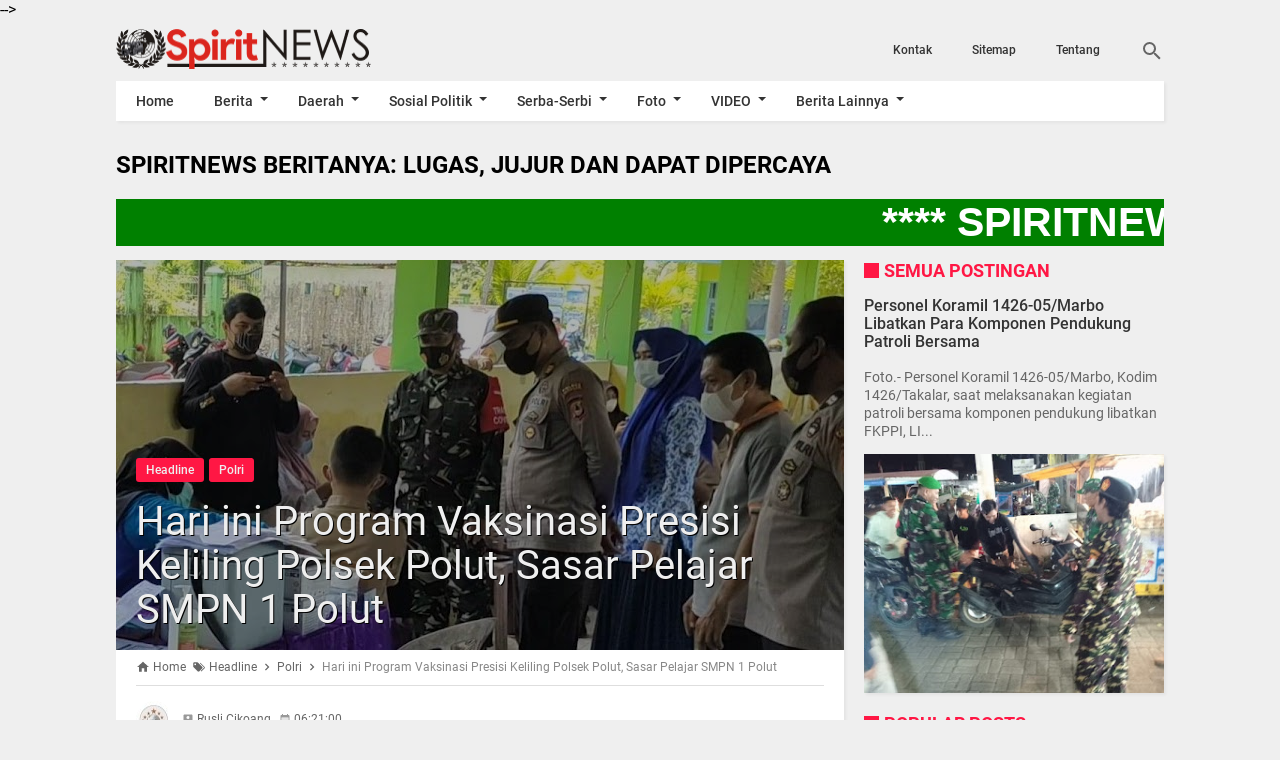

--- FILE ---
content_type: text/html; charset=utf-8
request_url: https://www.google.com/recaptcha/api2/aframe
body_size: 265
content:
<!DOCTYPE HTML><html><head><meta http-equiv="content-type" content="text/html; charset=UTF-8"></head><body><script nonce="EDnTmzo1fnVEhFF-NnCJrw">/** Anti-fraud and anti-abuse applications only. See google.com/recaptcha */ try{var clients={'sodar':'https://pagead2.googlesyndication.com/pagead/sodar?'};window.addEventListener("message",function(a){try{if(a.source===window.parent){var b=JSON.parse(a.data);var c=clients[b['id']];if(c){var d=document.createElement('img');d.src=c+b['params']+'&rc='+(localStorage.getItem("rc::a")?sessionStorage.getItem("rc::b"):"");window.document.body.appendChild(d);sessionStorage.setItem("rc::e",parseInt(sessionStorage.getItem("rc::e")||0)+1);localStorage.setItem("rc::h",'1762787868755');}}}catch(b){}});window.parent.postMessage("_grecaptcha_ready", "*");}catch(b){}</script></body></html>

--- FILE ---
content_type: text/javascript; charset=UTF-8
request_url: https://www.online-spirit.com/feeds/posts/default/-/Headline?alt=json-in-script&callback=related_results_labels&max-results=4
body_size: 6773
content:
// API callback
related_results_labels({"version":"1.0","encoding":"UTF-8","feed":{"xmlns":"http://www.w3.org/2005/Atom","xmlns$openSearch":"http://a9.com/-/spec/opensearchrss/1.0/","xmlns$blogger":"http://schemas.google.com/blogger/2008","xmlns$georss":"http://www.georss.org/georss","xmlns$gd":"http://schemas.google.com/g/2005","xmlns$thr":"http://purl.org/syndication/thread/1.0","id":{"$t":"tag:blogger.com,1999:blog-8491685293409399698"},"updated":{"$t":"2025-11-10T06:41:11.562-08:00"},"category":[{"term":"Headline"},{"term":"Nasional"},{"term":"Militer"},{"term":"Polri"},{"term":"Makassar"},{"term":"Takalar"},{"term":"Pemerintah"},{"term":"Polisi"},{"term":"TNI"},{"term":"Agama"},{"term":"Hukum"},{"term":"Peristiwa"},{"term":"Informasi"},{"term":"Maros"},{"term":"olahraga"},{"term":"Budaya"},{"term":"Internasional"},{"term":"Pendidikan"},{"term":"sosial"},{"term":"Kesehatan"},{"term":"Gowa"},{"term":"Opini"},{"term":"Gaya Hidup"},{"term":"Headlaine"},{"term":"Bone"},{"term":"Ekonomi"},{"term":"Serba-serbi"},{"term":"VIDEO"},{"term":"Politik"},{"term":"Kriminal"},{"term":"Pemerintahan"},{"term":"Seputar Pilkada"},{"term":"Tokoh"},{"term":"Seputar DPRD"},{"term":"Seputar Pilkada 2015"},{"term":"Pangkep"},{"term":";Pemerintah"},{"term":"Sidrap"},{"term":"Hedaline"},{"term":"Sospol"},{"term":"Keuangan"},{"term":"soppeng"},{"term":"Seputar Politik"},{"term":"serba serbi"},{"term":"Periistiwa"},{"term":"Artis"},{"term":"Prestasi"},{"term":"Militer - Polri"},{"term":"Poliri"},{"term":"Headline."},{"term":"IKLAN"},{"term":"sport"},{"term":"Jeneponto"},{"term":"Pinrang"},{"term":"Headline.Polri"},{"term":"Palopo"},{"term":"Sinjai"},{"term":"Selayar"},{"term":"wajo"},{"term":"Seputar DPR-MPR"},{"term":"lestplay"},{"term":"Luwu"},{"term":"Headline.Nasional"},{"term":"Parepare"},{"term":"Seputar DPR"},{"term":"Militer-Polri"},{"term":"TNI-Polri"},{"term":"Hradline"},{"term":"Naiosnal"},{"term":"SEPUTAR RAMADHAN"},{"term":"Selebrity"},{"term":"Seputar Pilpres"},{"term":"Tator"},{"term":"Bantaeng"},{"term":"Bulukumba"},{"term":"Enrekang"},{"term":"Info Haji"},{"term":"Info Pilkada"},{"term":"Milier"},{"term":"Pristiwa"},{"term":"Seputar DPR-RI"},{"term":"Agama Headline"},{"term":"Headline.Militer"},{"term":"Miiter"},{"term":"Nasonal"},{"term":"SEPUTAR DPRD-DPR-MPR"},{"term":"Seputar Pilkada Takalar"},{"term":"AGMA"},{"term":"Barru"},{"term":"Nasinal"},{"term":"Pendidkan"},{"term":"Persitiwa"},{"term":"Sports"},{"term":"Heandline"},{"term":"Kesehatan-Makassar"},{"term":"Naional"},{"term":"Hiburan"},{"term":"Lingkungan"},{"term":"Makasssar"},{"term":"Meliter"},{"term":"Milter"},{"term":"Nusantara"},{"term":"Polri-HUT Bhayangkara"},{"term":"Polri-Lantas"},{"term":"Seputar Pilkadda Takalar"},{"term":"Biringkanaya"},{"term":"Headline.Persitiwa"},{"term":"Info Korupsi"},{"term":"Info-Haji"},{"term":"Jenepnto"},{"term":"Makassar Headline"},{"term":"Mamuju"},{"term":"Militer-Sosial"},{"term":"Nasiona"},{"term":"PRESIDEN-POLRI-KPK"},{"term":"Pendiidikan"},{"term":"Pengumuman"},{"term":"Polantas"},{"term":"Polri Headline"},{"term":"Polri-Ramadhan"},{"term":"Polrii"},{"term":"Porli"},{"term":"Seputar  Ramadhan"},{"term":"Sulsel"},{"term":"Headline.Seputar DPRD"},{"term":"Headlinf"},{"term":"Headliñe"},{"term":"Heafline"},{"term":"Healine"},{"term":"Humas"},{"term":"Humkum"},{"term":"Info Korupsi Headline"},{"term":"Kodam"},{"term":"Kodam VII-HUT Ke-65"},{"term":"Kodam dan Polda"},{"term":"Kodim 1406\/Wajo"},{"term":"Kodim-Pangkep"},{"term":"Kolaka"},{"term":"Koramil 1424-03\/Sinjai Tengah"},{"term":"Milite"},{"term":"Militer-Hut Kodam ke-69"},{"term":"Militer-Takalar"},{"term":"Militet"},{"term":"Nadional"},{"term":"Nasionja"},{"term":"Nasonal-Makasssar"},{"term":"Pencuri"},{"term":"Peritiwa"},{"term":"PilkadaHeadline"},{"term":"Pndidikan"},{"term":"Polda-Kodam7"},{"term":"Polir"},{"term":"Polri \u0026 IJW"},{"term":"Polri - Agama"},{"term":"Polri - Peduli"},{"term":"Polri Berduga"},{"term":"Polri Berduka"},{"term":"Polri Calon Taruna Taruni"},{"term":"Polri Tes Kesmaptaan"},{"term":"Polri Vs FBI"},{"term":"Polri-Casis Tamtama Rikkes Tahap Pertama"},{"term":"Polri-Dispora"},{"term":"Polri-Kesehatan"},{"term":"Polri-Militer"},{"term":"Polri-Rekrutmen Anggota Polri Panda Polda Sulselbar"},{"term":"Polri.HEADLINE"},{"term":"Polsek Keera di Wajo"},{"term":"Poltik"},{"term":"Prisitiwa"},{"term":"Prostitusi"},{"term":"STRUKTUR"},{"term":"Seputar Korupsi"},{"term":"Seputar Pilkades"},{"term":"SeputarPolitik"},{"term":"TN-Polri"},{"term":"headli"},{"term":"hepadline"},{"term":"militer-HUT-RI"},{"term":"militer-unhas"},{"term":"negriku"}],"title":{"type":"text","$t":"SpiritNews"},"subtitle":{"type":"html","$t":""},"link":[{"rel":"http://schemas.google.com/g/2005#feed","type":"application/atom+xml","href":"https:\/\/www.online-spirit.com\/feeds\/posts\/default"},{"rel":"self","type":"application/atom+xml","href":"https:\/\/www.blogger.com\/feeds\/8491685293409399698\/posts\/default\/-\/Headline?alt=json-in-script\u0026max-results=4"},{"rel":"alternate","type":"text/html","href":"https:\/\/www.online-spirit.com\/search\/label\/Headline"},{"rel":"hub","href":"http://pubsubhubbub.appspot.com/"},{"rel":"next","type":"application/atom+xml","href":"https:\/\/www.blogger.com\/feeds\/8491685293409399698\/posts\/default\/-\/Headline\/-\/Headline?alt=json-in-script\u0026start-index=5\u0026max-results=4"}],"author":[{"name":{"$t":"Rusli Cikoang"},"uri":{"$t":"http:\/\/www.blogger.com\/profile\/12586306286541246483"},"email":{"$t":"noreply@blogger.com"},"gd$image":{"rel":"http://schemas.google.com/g/2005#thumbnail","width":"32","height":"32","src":"\/\/blogger.googleusercontent.com\/img\/b\/R29vZ2xl\/AVvXsEgsIpXY8x_sEGIhTMXFE-byYdGOUFEotVePrBExjhDTbxa7ciaJGfuxZRQbPOJD-KPilfWlyrgkYN7d90TMsos1lBfoNwTn2erDxic-hXdYlJ9M9j5hY8DI9OOhZsca0A\/s116\/Logo+Profil+GMAIL+rusli.cikoang.com+.jpg"}}],"generator":{"version":"7.00","uri":"http://www.blogger.com","$t":"Blogger"},"openSearch$totalResults":{"$t":"9864"},"openSearch$startIndex":{"$t":"1"},"openSearch$itemsPerPage":{"$t":"4"},"entry":[{"id":{"$t":"tag:blogger.com,1999:blog-8491685293409399698.post-5184250979954034214"},"published":{"$t":"2025-11-10T05:46:00.000-08:00"},"updated":{"$t":"2025-11-10T05:46:30.564-08:00"},"category":[{"scheme":"http://www.blogger.com/atom/ns#","term":"Headline"},{"scheme":"http://www.blogger.com/atom/ns#","term":"Militer"},{"scheme":"http://www.blogger.com/atom/ns#","term":"Takalar"}],"title":{"type":"text","$t":"Personel Koramil 1426-05\/Marbo Libatkan Para Komponen Pendukung Patroli Bersama "},"content":{"type":"html","$t":"\u003Ccenter\u003E\u003Cimg src=\"https:\/\/blogger.googleusercontent.com\/img\/b\/R29vZ2xl\/AVvXsEhjWgpmGsWb8f8KJV65a_GuJQOFFfePkD0faOqM3XfIYQW14v-3QAAOpxRpomoOnH_K9f9Qiw6d_kyo9Rcye8TNEakoS-VOEHQ4RJDA4i2Z8oCCT_G7qlV7RaBE499RF9dmpS0eBJ-7uH27u9Yi2dGfr-GgtBr_jDeRkAgGXdZk0hDvtvoYcuM8352PQHr5\/s320\/IMG-20251110-WA0052.jpg\"\/\u003E\u003C\/center\u003E\n\u003Ccenter\u003EFoto.- Personel Koramil 1426-05\/Marbo, Kodim 1426\/Takalar, saat melaksanakan kegiatan patroli bersama komponen pendukung libatkan FKPPI, LINMAS, serta Tokoh masyarakat di Kecamatan Mangarabombang Kab. Takalar., Pada Hari Senin, Tanggal 10\/11\/2025.\u003C\/center\u003E\u003Cbr \/\u003E\n\n\u003Cb\u003ETAKALAR SPIRITNEWS.COM.-\u003C\/b\u003E Dalan upaya menjaga keamanan dan ketertiban wilayah binaan, personel Koramil 1426-05\/Marbo, Kodim 1426\/Takalar melaksanakan kegiatan patroli bersama komponen pendukung libatkan FKPPI, LINMAS, serta Tokoh masyarakat di Kecamatan Mangarabombang Kab. Takalar., Pada Hari Senin, Tanggal 10\/11\/2025.\n\u003Ccenter\u003E\u003Cimg src=\"https:\/\/blogger.googleusercontent.com\/img\/b\/R29vZ2xl\/AVvXsEh9KiOn207FWCB8a8zUfczAiMQo6AQ_B-AvifpM0SgyoVy5dBhQYJwNjFHUm2XJL6DCzXohRLkuNa-c9eXd2evYjHwxqsAcPfUUOyNwCcqHTGsjrvAk-_yfZMnWPas06wtFiDSvKLUv3j-5mCZLK3XR6rcoA3qMhxc_IcxI2hnE2K053lzc4A44S4zw8pVv\/s320\/IMG-20251110-WA0051.jpg\"\/\u003E\u003C\/center\u003E\nKegiatan patroli dipimpin oleh Lettu Arh Arfah Danramil 1426-05\/Marbo dengan mendatangi sejumlah lokasi strategis, mulai dari tempat umum, objek vital, hingga pusat keramaian. Patroli tersebut bertujuan menciptakan kondisi wilayah tetap aman, tertib, dan nyaman sekaligus mencegah potensi gangguan Kamtibmas.\n\u003Cbr \/\u003E\u003Cbr \/\u003E\n\n“Sinergi antara TNI antara komponen masyarakat menjadi kunci dalam menjaga stabilitas keamanan.\u003Cbr \/\u003E\u003Cbr \/\u003E\n\nPatroli bersama ini adalah wujud nyata kepedulian dan tanggung jawab kita semua, \"ujarnya.\u003Cbr \/\u003E\u003Cbr \/\u003E\n\nDengan keterlibatan aktif FKPPI, LINMAS, dan tokoh masyarakat, diharapkan kegiatan patroli Siskamling ini mampu meningkatkan rasa kebersamaan, memperkuat komunikasi, serta membangun kepedulian dalam menjaga keamanan wilayah\u003Cb\u003E. (Rusli\/Pendim 1426\/Takalar).\u003C\/b\u003E"},"link":[{"rel":"edit","type":"application/atom+xml","href":"https:\/\/www.blogger.com\/feeds\/8491685293409399698\/posts\/default\/5184250979954034214"},{"rel":"self","type":"application/atom+xml","href":"https:\/\/www.blogger.com\/feeds\/8491685293409399698\/posts\/default\/5184250979954034214"},{"rel":"alternate","type":"text/html","href":"https:\/\/www.online-spirit.com\/2025\/11\/personel-koramil-1426-05marbo-libatkan.html","title":"Personel Koramil 1426-05\/Marbo Libatkan Para Komponen Pendukung Patroli Bersama "}],"author":[{"name":{"$t":"Rusli Cikoang"},"uri":{"$t":"http:\/\/www.blogger.com\/profile\/12586306286541246483"},"email":{"$t":"noreply@blogger.com"},"gd$image":{"rel":"http://schemas.google.com/g/2005#thumbnail","width":"32","height":"32","src":"\/\/blogger.googleusercontent.com\/img\/b\/R29vZ2xl\/AVvXsEgsIpXY8x_sEGIhTMXFE-byYdGOUFEotVePrBExjhDTbxa7ciaJGfuxZRQbPOJD-KPilfWlyrgkYN7d90TMsos1lBfoNwTn2erDxic-hXdYlJ9M9j5hY8DI9OOhZsca0A\/s116\/Logo+Profil+GMAIL+rusli.cikoang.com+.jpg"}}],"media$thumbnail":{"xmlns$media":"http://search.yahoo.com/mrss/","url":"https:\/\/blogger.googleusercontent.com\/img\/b\/R29vZ2xl\/AVvXsEhjWgpmGsWb8f8KJV65a_GuJQOFFfePkD0faOqM3XfIYQW14v-3QAAOpxRpomoOnH_K9f9Qiw6d_kyo9Rcye8TNEakoS-VOEHQ4RJDA4i2Z8oCCT_G7qlV7RaBE499RF9dmpS0eBJ-7uH27u9Yi2dGfr-GgtBr_jDeRkAgGXdZk0hDvtvoYcuM8352PQHr5\/s72-c\/IMG-20251110-WA0052.jpg","height":"72","width":"72"}},{"id":{"$t":"tag:blogger.com,1999:blog-8491685293409399698.post-3292215869956724166"},"published":{"$t":"2025-11-10T05:23:00.000-08:00"},"updated":{"$t":"2025-11-10T05:23:15.267-08:00"},"category":[{"scheme":"http://www.blogger.com/atom/ns#","term":"Gowa"},{"scheme":"http://www.blogger.com/atom/ns#","term":"Headline"},{"scheme":"http://www.blogger.com/atom/ns#","term":"Polri"}],"title":{"type":"text","$t":"Raja Gowa ke XXXIX Puji Abbulo Sibatang yang Digagas Dirbinmas Polda Sulsel"},"content":{"type":"html","$t":"\u003Ccenter\u003E\u003Cimg src=\"https:\/\/blogger.googleusercontent.com\/img\/b\/R29vZ2xl\/AVvXsEg7RovxwKF9eCxo9cjVXZ1GJXNlhKIxjMkErLOnxeUoVPDQtWF28jsKHrmMIj6T2p-sgCSBn-7dyoCOfCC26P3FqfDY2-bEyjTYjFuZlLJIV-9_L4s8EBIWIIhmXp4CeoksDEUGP7c_ypjm8JzpWDwBnowrmudEu1BptRSQlyV_6DFz7f1y_1y9bgpj-TFw\/s320\/IMG-20251110-WA0045.jpg\"\/\u003E\u003C\/center\u003E\n\u003Ccenter\u003EFoto.- Dirbinmas polda sulsel Kombespol anang triarsono, saat mengunjungi  kediaman \u003Cb\u003ERaja Gowa Putra Mahkota ( Pati Mataranna Kerajaan Gowa) YM Andi Muhammad Imam Dg Situju Bin Andi Kumala Idjo Dg Sila Karaeng Lembang Parang Sultan Malikussaid II Batara Gowa, \u003C\/b\u003EPada Hari Senin Tanggal 10\/11\/2025.\u003C\/center\u003E\u003Cbr \/\u003E\n\n\u003Cb\u003EGOWA SPIRITNEWS.COM.-\u003C\/b\u003E Dirbinmas polda sulsel Kombespol anang triarsono, S.IK.,M.Si menyambangi kediaman Raja Gowa Putra Mahkota ( Pati Mataranna Kerajaan Gowa) YM Andi Muhammad Imam Dg Situju Bin Andi Kumala Idjo Dg Sila Karaeng Lembang Parang Sultan Malikussaid II Batara Gowa, Pada Hari Senin Tanggal 10\/11\/2025.\u003Cbr \/\u003E\u003Cbr \/\u003E\n\nKedatangan Dirbinmas disambut langsung oleh Raja Gowa beserta seluruh keluarga kerajaan, Dirbinmas mengatakan jika maksud kedatangannya yaitu dalam rangka kunjungan mempererat silaturahmi dan meminta dukungan perihal kegiatan FKPM “Abbulo Sibatang” yang sedang Ia gagas.\u003Cbr \/\u003E\u003Cbr \/\u003E\n\n“Saya kesini Karaeng untuk silaturahmi sekalian minta ijin dukungan terkait program yang sedang saya buat ini, saya rencananya mau mengembangkan FKPM yang menjadi wadah penyelesaian masalah dengan metode “Abbulo Sibatang,” ungkap Dirbinmas.\u003Cbr \/\u003E\u003Cbr \/\u003E\n\nRaja Gowa sendiri menyambut baik dan senang dengan program Dirbinmas ini, beliau mengatakan jika penerapan “Abbulo Sibatang” ini sangat mengambarkan sifat asli orang bugis makassar, dengan metode ini bisa menghilangkan persepsi orang luar terhadap orang makassar, yang selalu dianggap keras.\u003Cbr \/\u003E\u003Cbr \/\u003E\n\n“Wah keren sekali programnya pak, ini menggambarkan sifat dan watak asli orang bugis makassar, yang selalu menyelesaikan masalah dengan musyawarah, dan lagian ini dapat menggambarkan kalau orang makassar itu bukan keras tapi tegas, ya kalau A pasti A,” ungkap raja Gowa.\u003Cbr \/\u003E\u003Cbr \/\u003E\n\nRaja Gowa sendiri mendukung penuh program Dirbinmas ini, beliau sendiri berpendapat jika adat bugis makassar hampir mirip dengan berbagai adat yang ada di indonesia.\n\u003Cbr \/\u003E\u003Cbr \/\u003E\n\nBahkan beberapa nama di daerah Makassar ini diberi nama berdasarkan nama daerah Jawa, seperti tope jawa, manjapahit, sambung jawa, bahkan kue kue di daerah ini saja biasanya disebut Kanrejawa.\u003Cbr \/\u003E\u003Cbr \/\u003E\n\n“Memang seharusnya adat itu harus dinomor satukan, karena memang ada itu cikal bakal hingga menjadi indonesia, dan saya yakin dengan mengedepankan adat dan kebiasaan orang orang dulu saya yakin tidak ada lagi perpecahaan,” tutup Raja Gowa. (*)."},"link":[{"rel":"edit","type":"application/atom+xml","href":"https:\/\/www.blogger.com\/feeds\/8491685293409399698\/posts\/default\/3292215869956724166"},{"rel":"self","type":"application/atom+xml","href":"https:\/\/www.blogger.com\/feeds\/8491685293409399698\/posts\/default\/3292215869956724166"},{"rel":"alternate","type":"text/html","href":"https:\/\/www.online-spirit.com\/2025\/11\/raja-gowa-ke-xxxix-puji-abbulo-sibatang.html","title":"Raja Gowa ke XXXIX Puji Abbulo Sibatang yang Digagas Dirbinmas Polda Sulsel"}],"author":[{"name":{"$t":"Rusli Cikoang"},"uri":{"$t":"http:\/\/www.blogger.com\/profile\/12586306286541246483"},"email":{"$t":"noreply@blogger.com"},"gd$image":{"rel":"http://schemas.google.com/g/2005#thumbnail","width":"32","height":"32","src":"\/\/blogger.googleusercontent.com\/img\/b\/R29vZ2xl\/AVvXsEgsIpXY8x_sEGIhTMXFE-byYdGOUFEotVePrBExjhDTbxa7ciaJGfuxZRQbPOJD-KPilfWlyrgkYN7d90TMsos1lBfoNwTn2erDxic-hXdYlJ9M9j5hY8DI9OOhZsca0A\/s116\/Logo+Profil+GMAIL+rusli.cikoang.com+.jpg"}}],"media$thumbnail":{"xmlns$media":"http://search.yahoo.com/mrss/","url":"https:\/\/blogger.googleusercontent.com\/img\/b\/R29vZ2xl\/AVvXsEg7RovxwKF9eCxo9cjVXZ1GJXNlhKIxjMkErLOnxeUoVPDQtWF28jsKHrmMIj6T2p-sgCSBn-7dyoCOfCC26P3FqfDY2-bEyjTYjFuZlLJIV-9_L4s8EBIWIIhmXp4CeoksDEUGP7c_ypjm8JzpWDwBnowrmudEu1BptRSQlyV_6DFz7f1y_1y9bgpj-TFw\/s72-c\/IMG-20251110-WA0045.jpg","height":"72","width":"72"}},{"id":{"$t":"tag:blogger.com,1999:blog-8491685293409399698.post-3836737716196480664"},"published":{"$t":"2025-11-09T19:40:00.000-08:00"},"updated":{"$t":"2025-11-09T19:40:59.630-08:00"},"category":[{"scheme":"http://www.blogger.com/atom/ns#","term":"Headline"},{"scheme":"http://www.blogger.com/atom/ns#","term":"Militer"},{"scheme":"http://www.blogger.com/atom/ns#","term":"Takalar"}],"title":{"type":"text","$t":"Dandim Takalar Jadi Irup Pada Upacara Peringatan Hari Pahlawan 10 November 2025"},"content":{"type":"html","$t":"\u003Ccenter\u003E\u003Cimg src=\"https:\/\/blogger.googleusercontent.com\/img\/b\/R29vZ2xl\/AVvXsEgsH81_CPFiCBniV0p4c_zP3_kIDz9NPhn8gi3TougxgVHVGCob7ZgMYnQ-BG9xnss8PHPvwVkqskxBZZU9JbUfC-IguOJEl-l5XXrGs7jLk0otazlUd1xYS80geSoccti5Hh6OsB43lMf_u7romieGR62nEwatOGCia8xqMhlm8dC3Zk3jC9qaz_-PdUXx\/s320\/IMG-20251110-WA0015.jpg\"\/\u003E\u003C\/center\u003E\n\u003Ccenter\u003EFoto.- Letlol Inf Faisal Amin, Dandim Takalar, saat menjadi Irup Pada Upacara Peringatan Hari Pahlawan 10 November 2025.\u003C\/center\u003E\u003Cbr \/\u003E\n\nTAKALAR - Pada upacara peringatan Hari Pahlawan Tanggal 10 November 2025, bertindak selaku Letkol Inf Faizal Amin, S.I.P (Dandim 1426\/Takalar), yang di gelar di Lapangan Upacara Makodim 1426\/Takalar Jalan Fitrah Nomor 9 Kelurahan Kalabbirang Kecamatan Pattallassang Kabupaten Takalar. Senin, 10\/11\/2025.\n\u003Ccenter\u003E\u003Cimg src=\"https:\/\/blogger.googleusercontent.com\/img\/b\/R29vZ2xl\/AVvXsEgL2dfHI36aS2SN5neAhOX03GTGWB8BVNVsX27An7Z7TUxz6jzC6dumPC6pHBkGYRtXguYfKVVxmpnHvDDBDBVJsZatDKX2O-j3FzoJmia8Freea_3sl2qznzoY1jjtad3mnKLG_BoG3q00yQVY3petGSZlU3d1awialvyI90y_MZ-ez1ajbDxOqr2BYgOi\/s320\/IMG-20251110-WA0011.jpg\"\/\u003E\u003C\/center\u003E\nAmanat Menteri Sosial Republik Indonesia dibacakan oleh Irup Letkol Inf Faizal Amin, S.I.P (Dandim 1426\/Tkl) menyampaikan bahwa, Pada upacara peringatan Hari Pahlawan tahun 2025 hari Senin tanggal 10 November 2025, saudara-saudara kebangsaan bersama air hari ini di bawah langit Indonesia yang merdeka kita menundukkan kepala penuh hormat mengenang para pahlawan bangsa mereka bukan sekedar nama yang terukir di batu nisan melainkan cahaya yang menerangi jalan kita hingga hari ini dari Surabaya hingga Banda Aceh dari Ambarawa mereka berjuang bukan demi dirinya sendiri tetapi demi masa depan bangsa yang bahkan belum mereka kenal yaitu kita semua yang berdiri di sini hari ini.\u003Cbr \/\u003E\u003Cbr \/\u003E\n\nPara pahlawan mengajarkan kepada kita bahwa kemerdekaan tidak jatuh dari langit kemerdekaan lahir dari kesabaran keberanian kejujuran kebersamaan dan keikhlasan ada tiga hal yang dapat kita teladani dari para pahlawan bangsa.\u003Cbr \/\u003E\u003Cbr \/\u003E\n\nPertama kesabaran para pahlawan mereka sabar menempuh ilmu sabar menyusun strategi sabar menunggu momentum dan sabar membangun kebersamaan di tengah-tengah segala keterbatasan mereka tetap bersabar meski menghadapi perbedaan dan jalan perjuangan dari Sumatera Barat itulah lahir kemenangan karena mereka tahu bahwa kemerdekaan tidak diraih dengan tergesa-gesa tetapi di tempat oleh waktu dan keikhlasan.\u003Cbr \/\u003E\u003Cbr \/\u003E\n\nKedua semangat untuk mengutamakan kepentingan bangsa di atas segalanya setelah kemerdekaan diraih para pahlawan tidak merebut jabatan tidak menuntut balasan tidak mengincar apa yang ditinggalkan penjajah mereka justru kembali ke rakyat mengajar membangun menanam dan melanjutkan pengabdian di situlah letak kehormatan sejati bukan pada posisi yang dimiliki tetapi pada manfaat yang ditinggalkan\u003Cb\u003E. (Rusli\/Pendim 1426\/Takalar).\u003C\/b\u003E"},"link":[{"rel":"edit","type":"application/atom+xml","href":"https:\/\/www.blogger.com\/feeds\/8491685293409399698\/posts\/default\/3836737716196480664"},{"rel":"self","type":"application/atom+xml","href":"https:\/\/www.blogger.com\/feeds\/8491685293409399698\/posts\/default\/3836737716196480664"},{"rel":"alternate","type":"text/html","href":"https:\/\/www.online-spirit.com\/2025\/11\/dandim-takalar-jadi-irup-pada-upacara.html","title":"Dandim Takalar Jadi Irup Pada Upacara Peringatan Hari Pahlawan 10 November 2025"}],"author":[{"name":{"$t":"Rusli Cikoang"},"uri":{"$t":"http:\/\/www.blogger.com\/profile\/12586306286541246483"},"email":{"$t":"noreply@blogger.com"},"gd$image":{"rel":"http://schemas.google.com/g/2005#thumbnail","width":"32","height":"32","src":"\/\/blogger.googleusercontent.com\/img\/b\/R29vZ2xl\/AVvXsEgsIpXY8x_sEGIhTMXFE-byYdGOUFEotVePrBExjhDTbxa7ciaJGfuxZRQbPOJD-KPilfWlyrgkYN7d90TMsos1lBfoNwTn2erDxic-hXdYlJ9M9j5hY8DI9OOhZsca0A\/s116\/Logo+Profil+GMAIL+rusli.cikoang.com+.jpg"}}],"media$thumbnail":{"xmlns$media":"http://search.yahoo.com/mrss/","url":"https:\/\/blogger.googleusercontent.com\/img\/b\/R29vZ2xl\/AVvXsEgsH81_CPFiCBniV0p4c_zP3_kIDz9NPhn8gi3TougxgVHVGCob7ZgMYnQ-BG9xnss8PHPvwVkqskxBZZU9JbUfC-IguOJEl-l5XXrGs7jLk0otazlUd1xYS80geSoccti5Hh6OsB43lMf_u7romieGR62nEwatOGCia8xqMhlm8dC3Zk3jC9qaz_-PdUXx\/s72-c\/IMG-20251110-WA0015.jpg","height":"72","width":"72"}},{"id":{"$t":"tag:blogger.com,1999:blog-8491685293409399698.post-2515847029420767394"},"published":{"$t":"2025-11-09T19:30:00.000-08:00"},"updated":{"$t":"2025-11-09T19:30:41.069-08:00"},"category":[{"scheme":"http://www.blogger.com/atom/ns#","term":"Headline"},{"scheme":"http://www.blogger.com/atom/ns#","term":"Makassar"},{"scheme":"http://www.blogger.com/atom/ns#","term":"Militer"}],"title":{"type":"text","$t":"Hari Pahlawan 10 November Tahun 2025, Dankodaeral VI Pimpin Upacara Di Kodaeral VI"},"content":{"type":"html","$t":"\u003Ccenter\u003E\u003Cimg src=\"https:\/\/blogger.googleusercontent.com\/img\/b\/R29vZ2xl\/AVvXsEhMHM3s4nyML2OsjL8IAVvgkaOUlx8SMScSbvS0b9pjo3rA_J3Zqo8X7jgrJ3xheTW2WjdUWwv79WxbwvXLpGHU88e3F_1L9_4-2Tf61gCdsMnKhRONs0qRixWLv_KPmfP0tEL-DV-N-25UtSY9xhcsII0sq1h8DOO5uaqIOcciPXf4rKD4hcn93_48s_eh\/s320\/IMG-20251110-WA0016.jpg\"\/\u003E\u003C\/center\u003E\n\u003Ccenter\u003EFoto.- Laksamana Muda TNI Andi Abdul Aziz, S.H., M.M., Komando Daerah Angkatan Laut VI (Kodaeral VI), saat memimpin Upacara bertempat di Lapangan Arafuru Mako Kodaeral VI, Pada Hari Senin Tangfal 10\/11\/2025.\u003C\/center\u003E\u003Cbr \/\u003E\n\n\u003Cb\u003ETNI AL, Kodaeral VI, 1O November 2025\u003C\/b\u003E \n\u003Cbr \/\u003E\u003Cbr \/\u003E\n\n\u003Cb\u003EMAKASSAR SPIRITNEWS.COM.-\u003C\/b\u003EDalam rangka mengenang jasa – jasa para pahlawan Tanggal 10 November yang diperingati sebagai Hari Pahlawan Nasional Komando Daerah Angkatan Laut VI (Kodaeral VI) melaksanakan Upacara bertempat di Lapangan Arafuru Mako Kodaeral VI, Pada Hari Senin Tangfal 10\/11\/2025.\n\u003Ccenter\u003E\u003Cimg src=\"https:\/\/blogger.googleusercontent.com\/img\/b\/R29vZ2xl\/AVvXsEiOxog3q93yHcFYnLD27kljX-FR6mPb0Ga46_J_LQ78s_a4-OdTb2uP7XYxOs6ObwrVLWmfV5nB28-cZBmIuaQz6iYELyIVtK8trX4CU_spnv1B8_1Dnv1Oeg-cGsu4qkUlmmWI8frrMBxWoS4ujnFM39Kn11fNrWxCBsZ-qB1UXu-IBWbnsvfQ9GJ19ntg\/s320\/IMG-20251110-WA0020.jpg\"\/\u003E\u003C\/center\u003E\nUpacara Peringatan Hari Pahlawan Ke-80 Tahun 2025 tersebut dipimpin langsung oleh Dankodaeral VI Laksamana Muda TNI Andi Abdul Aziz, S.H., M.M., yang diikuti oleh segenap Personel Perwira, Bintara, Tamtama dan PNS Mako Kodaeral VI serta Prajurit Yonmarhanlan VI.\u003Cbr \/\u003E\u003Cbr \/\u003E\n\nDalam pelaksanaan upacara Hari Pahlawan yang mengusung tema, “Pahlawanku Teladanku, Terus Bergerak Melanjutkan Perjuangan” tersebut, Dankodaeral VI membacakan amanat Menteri Sosial RI Saifullah Yusuf.\u003Cbr \/\u003E\u003Cbr \/\u003E\n\nDankodaeral VI menyampaikan bahwa pada saat pelaksanaan Upacara Hari Pahlawan Ke-80 ini, peringatan detik-detik mengenang jasa para Pahlawan ditandai dengan mengheningkan cipta yang diiringi dengan bunyi sirine sebanyak tiga kali dari Kapal Perang TNI AL yang sedang sandar di Dermaga Layang Mako Kodaeral VI.\n\u003Cbr \/\u003E\u003Cbr \/\u003E\n\n“Momentum ini mengingatkan kita bahwa perjuangan tidak berhenti di masa lalu. Setiap dari kita bisa menjadi pahlawan melalui kerja keras, kejujuran, kepedulian, dan semangat untuk membawa Indonesia menjadi lebih baik, Jaga persatuan, hormati perbedaan, dan teruslah berbuat untuk Negeri” Ujar Dankodaeral VI.\u003Cbr \/\u003E\u003Cbr \/\u003E\n\nHadir dalam Upacara ini, para Asisten Kodaeral VI dan Kadis\/Kasatker Kodaeral VI\u003Cb\u003E.(Rusli\/tnial_kodaeralvi).\u003C\/b\u003E"},"link":[{"rel":"edit","type":"application/atom+xml","href":"https:\/\/www.blogger.com\/feeds\/8491685293409399698\/posts\/default\/2515847029420767394"},{"rel":"self","type":"application/atom+xml","href":"https:\/\/www.blogger.com\/feeds\/8491685293409399698\/posts\/default\/2515847029420767394"},{"rel":"alternate","type":"text/html","href":"https:\/\/www.online-spirit.com\/2025\/11\/hari-pahlawan-10-november-tahun-2025.html","title":"Hari Pahlawan 10 November Tahun 2025, Dankodaeral VI Pimpin Upacara Di Kodaeral VI"}],"author":[{"name":{"$t":"Rusli Cikoang"},"uri":{"$t":"http:\/\/www.blogger.com\/profile\/12586306286541246483"},"email":{"$t":"noreply@blogger.com"},"gd$image":{"rel":"http://schemas.google.com/g/2005#thumbnail","width":"32","height":"32","src":"\/\/blogger.googleusercontent.com\/img\/b\/R29vZ2xl\/AVvXsEgsIpXY8x_sEGIhTMXFE-byYdGOUFEotVePrBExjhDTbxa7ciaJGfuxZRQbPOJD-KPilfWlyrgkYN7d90TMsos1lBfoNwTn2erDxic-hXdYlJ9M9j5hY8DI9OOhZsca0A\/s116\/Logo+Profil+GMAIL+rusli.cikoang.com+.jpg"}}],"media$thumbnail":{"xmlns$media":"http://search.yahoo.com/mrss/","url":"https:\/\/blogger.googleusercontent.com\/img\/b\/R29vZ2xl\/AVvXsEhMHM3s4nyML2OsjL8IAVvgkaOUlx8SMScSbvS0b9pjo3rA_J3Zqo8X7jgrJ3xheTW2WjdUWwv79WxbwvXLpGHU88e3F_1L9_4-2Tf61gCdsMnKhRONs0qRixWLv_KPmfP0tEL-DV-N-25UtSY9xhcsII0sq1h8DOO5uaqIOcciPXf4rKD4hcn93_48s_eh\/s72-c\/IMG-20251110-WA0016.jpg","height":"72","width":"72"}}]}});

--- FILE ---
content_type: text/javascript; charset=UTF-8
request_url: https://www.online-spirit.com/feeds/posts/default/-/Polri?alt=json-in-script&callback=related_results_labels&max-results=4
body_size: 7909
content:
// API callback
related_results_labels({"version":"1.0","encoding":"UTF-8","feed":{"xmlns":"http://www.w3.org/2005/Atom","xmlns$openSearch":"http://a9.com/-/spec/opensearchrss/1.0/","xmlns$blogger":"http://schemas.google.com/blogger/2008","xmlns$georss":"http://www.georss.org/georss","xmlns$gd":"http://schemas.google.com/g/2005","xmlns$thr":"http://purl.org/syndication/thread/1.0","id":{"$t":"tag:blogger.com,1999:blog-8491685293409399698"},"updated":{"$t":"2025-11-10T06:41:11.562-08:00"},"category":[{"term":"Headline"},{"term":"Nasional"},{"term":"Militer"},{"term":"Polri"},{"term":"Makassar"},{"term":"Takalar"},{"term":"Pemerintah"},{"term":"Polisi"},{"term":"TNI"},{"term":"Agama"},{"term":"Hukum"},{"term":"Peristiwa"},{"term":"Informasi"},{"term":"Maros"},{"term":"olahraga"},{"term":"Budaya"},{"term":"Internasional"},{"term":"Pendidikan"},{"term":"sosial"},{"term":"Kesehatan"},{"term":"Gowa"},{"term":"Opini"},{"term":"Gaya Hidup"},{"term":"Headlaine"},{"term":"Bone"},{"term":"Ekonomi"},{"term":"Serba-serbi"},{"term":"VIDEO"},{"term":"Politik"},{"term":"Kriminal"},{"term":"Pemerintahan"},{"term":"Seputar Pilkada"},{"term":"Tokoh"},{"term":"Seputar DPRD"},{"term":"Seputar Pilkada 2015"},{"term":"Pangkep"},{"term":";Pemerintah"},{"term":"Sidrap"},{"term":"Hedaline"},{"term":"Sospol"},{"term":"Keuangan"},{"term":"soppeng"},{"term":"Seputar Politik"},{"term":"serba serbi"},{"term":"Periistiwa"},{"term":"Artis"},{"term":"Prestasi"},{"term":"Militer - Polri"},{"term":"Poliri"},{"term":"Headline."},{"term":"IKLAN"},{"term":"sport"},{"term":"Jeneponto"},{"term":"Pinrang"},{"term":"Headline.Polri"},{"term":"Palopo"},{"term":"Sinjai"},{"term":"Selayar"},{"term":"wajo"},{"term":"Seputar DPR-MPR"},{"term":"lestplay"},{"term":"Luwu"},{"term":"Headline.Nasional"},{"term":"Parepare"},{"term":"Seputar DPR"},{"term":"Militer-Polri"},{"term":"TNI-Polri"},{"term":"Hradline"},{"term":"Naiosnal"},{"term":"SEPUTAR RAMADHAN"},{"term":"Selebrity"},{"term":"Seputar Pilpres"},{"term":"Tator"},{"term":"Bantaeng"},{"term":"Bulukumba"},{"term":"Enrekang"},{"term":"Info Haji"},{"term":"Info Pilkada"},{"term":"Milier"},{"term":"Pristiwa"},{"term":"Seputar DPR-RI"},{"term":"Agama Headline"},{"term":"Headline.Militer"},{"term":"Miiter"},{"term":"Nasonal"},{"term":"SEPUTAR DPRD-DPR-MPR"},{"term":"Seputar Pilkada Takalar"},{"term":"AGMA"},{"term":"Barru"},{"term":"Nasinal"},{"term":"Pendidkan"},{"term":"Persitiwa"},{"term":"Sports"},{"term":"Heandline"},{"term":"Kesehatan-Makassar"},{"term":"Naional"},{"term":"Hiburan"},{"term":"Lingkungan"},{"term":"Makasssar"},{"term":"Meliter"},{"term":"Milter"},{"term":"Nusantara"},{"term":"Polri-HUT Bhayangkara"},{"term":"Polri-Lantas"},{"term":"Seputar Pilkadda Takalar"},{"term":"Biringkanaya"},{"term":"Headline.Persitiwa"},{"term":"Info Korupsi"},{"term":"Info-Haji"},{"term":"Jenepnto"},{"term":"Makassar Headline"},{"term":"Mamuju"},{"term":"Militer-Sosial"},{"term":"Nasiona"},{"term":"PRESIDEN-POLRI-KPK"},{"term":"Pendiidikan"},{"term":"Pengumuman"},{"term":"Polantas"},{"term":"Polri Headline"},{"term":"Polri-Ramadhan"},{"term":"Polrii"},{"term":"Porli"},{"term":"Seputar  Ramadhan"},{"term":"Sulsel"},{"term":"Headline.Seputar DPRD"},{"term":"Headlinf"},{"term":"Headliñe"},{"term":"Heafline"},{"term":"Healine"},{"term":"Humas"},{"term":"Humkum"},{"term":"Info Korupsi Headline"},{"term":"Kodam"},{"term":"Kodam VII-HUT Ke-65"},{"term":"Kodam dan Polda"},{"term":"Kodim 1406\/Wajo"},{"term":"Kodim-Pangkep"},{"term":"Kolaka"},{"term":"Koramil 1424-03\/Sinjai Tengah"},{"term":"Milite"},{"term":"Militer-Hut Kodam ke-69"},{"term":"Militer-Takalar"},{"term":"Militet"},{"term":"Nadional"},{"term":"Nasionja"},{"term":"Nasonal-Makasssar"},{"term":"Pencuri"},{"term":"Peritiwa"},{"term":"PilkadaHeadline"},{"term":"Pndidikan"},{"term":"Polda-Kodam7"},{"term":"Polir"},{"term":"Polri \u0026 IJW"},{"term":"Polri - Agama"},{"term":"Polri - Peduli"},{"term":"Polri Berduga"},{"term":"Polri Berduka"},{"term":"Polri Calon Taruna Taruni"},{"term":"Polri Tes Kesmaptaan"},{"term":"Polri Vs FBI"},{"term":"Polri-Casis Tamtama Rikkes Tahap Pertama"},{"term":"Polri-Dispora"},{"term":"Polri-Kesehatan"},{"term":"Polri-Militer"},{"term":"Polri-Rekrutmen Anggota Polri Panda Polda Sulselbar"},{"term":"Polri.HEADLINE"},{"term":"Polsek Keera di Wajo"},{"term":"Poltik"},{"term":"Prisitiwa"},{"term":"Prostitusi"},{"term":"STRUKTUR"},{"term":"Seputar Korupsi"},{"term":"Seputar Pilkades"},{"term":"SeputarPolitik"},{"term":"TN-Polri"},{"term":"headli"},{"term":"hepadline"},{"term":"militer-HUT-RI"},{"term":"militer-unhas"},{"term":"negriku"}],"title":{"type":"text","$t":"SpiritNews"},"subtitle":{"type":"html","$t":""},"link":[{"rel":"http://schemas.google.com/g/2005#feed","type":"application/atom+xml","href":"https:\/\/www.online-spirit.com\/feeds\/posts\/default"},{"rel":"self","type":"application/atom+xml","href":"https:\/\/www.blogger.com\/feeds\/8491685293409399698\/posts\/default\/-\/Polri?alt=json-in-script\u0026max-results=4"},{"rel":"alternate","type":"text/html","href":"https:\/\/www.online-spirit.com\/search\/label\/Polri"},{"rel":"hub","href":"http://pubsubhubbub.appspot.com/"},{"rel":"next","type":"application/atom+xml","href":"https:\/\/www.blogger.com\/feeds\/8491685293409399698\/posts\/default\/-\/Polri\/-\/Polri?alt=json-in-script\u0026start-index=5\u0026max-results=4"}],"author":[{"name":{"$t":"Rusli Cikoang"},"uri":{"$t":"http:\/\/www.blogger.com\/profile\/12586306286541246483"},"email":{"$t":"noreply@blogger.com"},"gd$image":{"rel":"http://schemas.google.com/g/2005#thumbnail","width":"32","height":"32","src":"\/\/blogger.googleusercontent.com\/img\/b\/R29vZ2xl\/AVvXsEgsIpXY8x_sEGIhTMXFE-byYdGOUFEotVePrBExjhDTbxa7ciaJGfuxZRQbPOJD-KPilfWlyrgkYN7d90TMsos1lBfoNwTn2erDxic-hXdYlJ9M9j5hY8DI9OOhZsca0A\/s116\/Logo+Profil+GMAIL+rusli.cikoang.com+.jpg"}}],"generator":{"version":"7.00","uri":"http://www.blogger.com","$t":"Blogger"},"openSearch$totalResults":{"$t":"2795"},"openSearch$startIndex":{"$t":"1"},"openSearch$itemsPerPage":{"$t":"4"},"entry":[{"id":{"$t":"tag:blogger.com,1999:blog-8491685293409399698.post-3292215869956724166"},"published":{"$t":"2025-11-10T05:23:00.000-08:00"},"updated":{"$t":"2025-11-10T05:23:15.267-08:00"},"category":[{"scheme":"http://www.blogger.com/atom/ns#","term":"Gowa"},{"scheme":"http://www.blogger.com/atom/ns#","term":"Headline"},{"scheme":"http://www.blogger.com/atom/ns#","term":"Polri"}],"title":{"type":"text","$t":"Raja Gowa ke XXXIX Puji Abbulo Sibatang yang Digagas Dirbinmas Polda Sulsel"},"content":{"type":"html","$t":"\u003Ccenter\u003E\u003Cimg src=\"https:\/\/blogger.googleusercontent.com\/img\/b\/R29vZ2xl\/AVvXsEg7RovxwKF9eCxo9cjVXZ1GJXNlhKIxjMkErLOnxeUoVPDQtWF28jsKHrmMIj6T2p-sgCSBn-7dyoCOfCC26P3FqfDY2-bEyjTYjFuZlLJIV-9_L4s8EBIWIIhmXp4CeoksDEUGP7c_ypjm8JzpWDwBnowrmudEu1BptRSQlyV_6DFz7f1y_1y9bgpj-TFw\/s320\/IMG-20251110-WA0045.jpg\"\/\u003E\u003C\/center\u003E\n\u003Ccenter\u003EFoto.- Dirbinmas polda sulsel Kombespol anang triarsono, saat mengunjungi  kediaman \u003Cb\u003ERaja Gowa Putra Mahkota ( Pati Mataranna Kerajaan Gowa) YM Andi Muhammad Imam Dg Situju Bin Andi Kumala Idjo Dg Sila Karaeng Lembang Parang Sultan Malikussaid II Batara Gowa, \u003C\/b\u003EPada Hari Senin Tanggal 10\/11\/2025.\u003C\/center\u003E\u003Cbr \/\u003E\n\n\u003Cb\u003EGOWA SPIRITNEWS.COM.-\u003C\/b\u003E Dirbinmas polda sulsel Kombespol anang triarsono, S.IK.,M.Si menyambangi kediaman Raja Gowa Putra Mahkota ( Pati Mataranna Kerajaan Gowa) YM Andi Muhammad Imam Dg Situju Bin Andi Kumala Idjo Dg Sila Karaeng Lembang Parang Sultan Malikussaid II Batara Gowa, Pada Hari Senin Tanggal 10\/11\/2025.\u003Cbr \/\u003E\u003Cbr \/\u003E\n\nKedatangan Dirbinmas disambut langsung oleh Raja Gowa beserta seluruh keluarga kerajaan, Dirbinmas mengatakan jika maksud kedatangannya yaitu dalam rangka kunjungan mempererat silaturahmi dan meminta dukungan perihal kegiatan FKPM “Abbulo Sibatang” yang sedang Ia gagas.\u003Cbr \/\u003E\u003Cbr \/\u003E\n\n“Saya kesini Karaeng untuk silaturahmi sekalian minta ijin dukungan terkait program yang sedang saya buat ini, saya rencananya mau mengembangkan FKPM yang menjadi wadah penyelesaian masalah dengan metode “Abbulo Sibatang,” ungkap Dirbinmas.\u003Cbr \/\u003E\u003Cbr \/\u003E\n\nRaja Gowa sendiri menyambut baik dan senang dengan program Dirbinmas ini, beliau mengatakan jika penerapan “Abbulo Sibatang” ini sangat mengambarkan sifat asli orang bugis makassar, dengan metode ini bisa menghilangkan persepsi orang luar terhadap orang makassar, yang selalu dianggap keras.\u003Cbr \/\u003E\u003Cbr \/\u003E\n\n“Wah keren sekali programnya pak, ini menggambarkan sifat dan watak asli orang bugis makassar, yang selalu menyelesaikan masalah dengan musyawarah, dan lagian ini dapat menggambarkan kalau orang makassar itu bukan keras tapi tegas, ya kalau A pasti A,” ungkap raja Gowa.\u003Cbr \/\u003E\u003Cbr \/\u003E\n\nRaja Gowa sendiri mendukung penuh program Dirbinmas ini, beliau sendiri berpendapat jika adat bugis makassar hampir mirip dengan berbagai adat yang ada di indonesia.\n\u003Cbr \/\u003E\u003Cbr \/\u003E\n\nBahkan beberapa nama di daerah Makassar ini diberi nama berdasarkan nama daerah Jawa, seperti tope jawa, manjapahit, sambung jawa, bahkan kue kue di daerah ini saja biasanya disebut Kanrejawa.\u003Cbr \/\u003E\u003Cbr \/\u003E\n\n“Memang seharusnya adat itu harus dinomor satukan, karena memang ada itu cikal bakal hingga menjadi indonesia, dan saya yakin dengan mengedepankan adat dan kebiasaan orang orang dulu saya yakin tidak ada lagi perpecahaan,” tutup Raja Gowa. (*)."},"link":[{"rel":"edit","type":"application/atom+xml","href":"https:\/\/www.blogger.com\/feeds\/8491685293409399698\/posts\/default\/3292215869956724166"},{"rel":"self","type":"application/atom+xml","href":"https:\/\/www.blogger.com\/feeds\/8491685293409399698\/posts\/default\/3292215869956724166"},{"rel":"alternate","type":"text/html","href":"https:\/\/www.online-spirit.com\/2025\/11\/raja-gowa-ke-xxxix-puji-abbulo-sibatang.html","title":"Raja Gowa ke XXXIX Puji Abbulo Sibatang yang Digagas Dirbinmas Polda Sulsel"}],"author":[{"name":{"$t":"Rusli Cikoang"},"uri":{"$t":"http:\/\/www.blogger.com\/profile\/12586306286541246483"},"email":{"$t":"noreply@blogger.com"},"gd$image":{"rel":"http://schemas.google.com/g/2005#thumbnail","width":"32","height":"32","src":"\/\/blogger.googleusercontent.com\/img\/b\/R29vZ2xl\/AVvXsEgsIpXY8x_sEGIhTMXFE-byYdGOUFEotVePrBExjhDTbxa7ciaJGfuxZRQbPOJD-KPilfWlyrgkYN7d90TMsos1lBfoNwTn2erDxic-hXdYlJ9M9j5hY8DI9OOhZsca0A\/s116\/Logo+Profil+GMAIL+rusli.cikoang.com+.jpg"}}],"media$thumbnail":{"xmlns$media":"http://search.yahoo.com/mrss/","url":"https:\/\/blogger.googleusercontent.com\/img\/b\/R29vZ2xl\/AVvXsEg7RovxwKF9eCxo9cjVXZ1GJXNlhKIxjMkErLOnxeUoVPDQtWF28jsKHrmMIj6T2p-sgCSBn-7dyoCOfCC26P3FqfDY2-bEyjTYjFuZlLJIV-9_L4s8EBIWIIhmXp4CeoksDEUGP7c_ypjm8JzpWDwBnowrmudEu1BptRSQlyV_6DFz7f1y_1y9bgpj-TFw\/s72-c\/IMG-20251110-WA0045.jpg","height":"72","width":"72"}},{"id":{"$t":"tag:blogger.com,1999:blog-8491685293409399698.post-3384530446770827238"},"published":{"$t":"2025-11-08T03:22:00.000-08:00"},"updated":{"$t":"2025-11-08T03:22:24.719-08:00"},"category":[{"scheme":"http://www.blogger.com/atom/ns#","term":"Headline"},{"scheme":"http://www.blogger.com/atom/ns#","term":"Makassar"},{"scheme":"http://www.blogger.com/atom/ns#","term":"Polri"}],"title":{"type":"text","$t":"Personel Gabungan Polda Sulsel dan BNN Gelar Operasi Pemulihan Kampung Rawan Narkotika di Kota Makassar"},"content":{"type":"html","$t":"\u003Ccenter\u003E\u003Cimg src=\"https:\/\/blogger.googleusercontent.com\/img\/b\/R29vZ2xl\/AVvXsEixXsbQ-k8y6UvPCg_ozS4gBrdyV4JPoEerJ82OiyWZdVcFRbgjPnqNSKwUTmxBIbc0yak-OKnv5O-KYZ5ovQiEzPJi4MHJ6A2KODG18HwauwkpDDBOqbZfLjU2LjzUt4oy-d4pAcjyiuzyUR4QIcLblVp2QeVuJbLDW5Ihg4lMZJoZKOakjpBsPvyt5uCi\/s320\/polrestabes%20makassar...jpg\"\/\u003E\u003C\/center\u003E\n\u003Ccenter\u003EFoto.-Personel Gabungan Polda Sulsel dan BNN Gelar Operasi Pemulihan Kampung Rawan Narkotika di Kota Makassar di Mako Polrestabes Makassar, Pada Hari Sabtu Tanggal 08\/11\/2025, Pukul 03.00 WITA.\u003C\/center\u003E\u003Cbr \/\u003E\n\n\u003Cb\u003EMAKASSAR SPIRITNEWS.COM.-\u003C\/b\u003E Kepolisian Daerah Sulawesi Selatan (Polda Sulsel) bersama Badan Narkotika Nasional Provinsi (BNNP) Sulsel melaksanakan Apel Gelar Operasi Gabungan Pemulihan Kampung Rawan Narkotika Terpadu, bertempat di Mako Polrestabes Makassar, Pada Hari Sabtu Tanggal 08\/11\/2025, Pukul 03.00 WITA.\u003Cbr \/\u003E\u003Cbr \/\u003E\n\nSementara berdasarkan pemantauan turut hadir dalam kegiatan tersebut, Wakapolda Sulsel Brigjen Pol. Nasri, S.I.K., M.H., Kepala BNNP Sulsel Brigjen Pol. Drs. Budi Sajidin, M.Si., Pejabat Utama Polda Sulsel dan Kapolrestabes Makassar. Operasi kali ini dipusatkan di Kelurahan Lembo, Kecamatan Tallo, Kota Makassar, yang dikenal sebagai salah satu wilayah dengan tingkat kerawanan tinggi terhadap peredaran dan penyalahgunaan narkotika.\u003Cbr \/\u003E\u003Cbr \/\u003E\n\nPelaksanaan operasi ini merupakan wujud nyata komitmen Kapolda Sulsel Irjen Pol. Djuhandhani Rahardjo Puro, S.H., M.H. dalam mendukung kebijakan nasional pemberantasan narkoba serta memperkuat sinergi antara Polri, BNN, pemerintah daerah, dan masyarakat dalam mewujudkan Sulawesi Selatan yang bersih dari penyalahgunaan narkotika.\u003Cbr \/\u003E\u003Cbr \/\u003E\n\nOperasi gabungan ini melibatkan 540 personel, terdiri dari: Polda Sulsel: 361 personel, BNNP Sulsel: 50 personel, Polrestabes Makassar: 76 personel, Polres Pelabuhan Makassar: 17 personel, Dinas Kesehatan Kota Makassar: 12 personel, Kesbangpol Kota Makassar: 9 personel, Satpol PP Kota Makassar: 15 personel.\u003Cbr \/\u003E\u003Cbr \/\u003E\n\nKegiatan ini bertujuan untuk memulihkan kawasan rawan narkotika serta membangun kesadaran kolektif masyarakat agar turut menjaga lingkungannya dari ancaman penyalahgunaan dan peredaran gelap narkoba.(*)."},"link":[{"rel":"edit","type":"application/atom+xml","href":"https:\/\/www.blogger.com\/feeds\/8491685293409399698\/posts\/default\/3384530446770827238"},{"rel":"self","type":"application/atom+xml","href":"https:\/\/www.blogger.com\/feeds\/8491685293409399698\/posts\/default\/3384530446770827238"},{"rel":"alternate","type":"text/html","href":"https:\/\/www.online-spirit.com\/2025\/11\/personel-gabungan-polda-sulsel-dan-bnn.html","title":"Personel Gabungan Polda Sulsel dan BNN Gelar Operasi Pemulihan Kampung Rawan Narkotika di Kota Makassar"}],"author":[{"name":{"$t":"Rusli Cikoang"},"uri":{"$t":"http:\/\/www.blogger.com\/profile\/12586306286541246483"},"email":{"$t":"noreply@blogger.com"},"gd$image":{"rel":"http://schemas.google.com/g/2005#thumbnail","width":"32","height":"32","src":"\/\/blogger.googleusercontent.com\/img\/b\/R29vZ2xl\/AVvXsEgsIpXY8x_sEGIhTMXFE-byYdGOUFEotVePrBExjhDTbxa7ciaJGfuxZRQbPOJD-KPilfWlyrgkYN7d90TMsos1lBfoNwTn2erDxic-hXdYlJ9M9j5hY8DI9OOhZsca0A\/s116\/Logo+Profil+GMAIL+rusli.cikoang.com+.jpg"}}],"media$thumbnail":{"xmlns$media":"http://search.yahoo.com/mrss/","url":"https:\/\/blogger.googleusercontent.com\/img\/b\/R29vZ2xl\/AVvXsEixXsbQ-k8y6UvPCg_ozS4gBrdyV4JPoEerJ82OiyWZdVcFRbgjPnqNSKwUTmxBIbc0yak-OKnv5O-KYZ5ovQiEzPJi4MHJ6A2KODG18HwauwkpDDBOqbZfLjU2LjzUt4oy-d4pAcjyiuzyUR4QIcLblVp2QeVuJbLDW5Ihg4lMZJoZKOakjpBsPvyt5uCi\/s72-c\/polrestabes%20makassar...jpg","height":"72","width":"72"}},{"id":{"$t":"tag:blogger.com,1999:blog-8491685293409399698.post-1335253448873326454"},"published":{"$t":"2025-11-07T20:19:00.000-08:00"},"updated":{"$t":"2025-11-07T20:23:45.893-08:00"},"category":[{"scheme":"http://www.blogger.com/atom/ns#","term":"Headline"},{"scheme":"http://www.blogger.com/atom/ns#","term":"Makassar"},{"scheme":"http://www.blogger.com/atom/ns#","term":"Polri"}],"title":{"type":"text","$t":"Jumat Curhat Rutin Kapolda Sulsel Pererat Kemitraan dengan Masyarakat Biringkanaya"},"content":{"type":"html","$t":"\u003Ccenter\u003E\u003Cimg src=\"https:\/\/blogger.googleusercontent.com\/img\/b\/R29vZ2xl\/AVvXsEiEajdVe-Y4XX2BhzolyqxZN_dICZUMqBIW3fHCO8BpX0Nv16KK5fpDF0HsbzbFeVf7inekBddympw9jiD5G6jpoPW6lX3kr0K0bDxrhNvESMnxXQzm7AC8iQG43r9cLUR4uqmWXAxWHItxwgt_R3w5BWl6NYQiti-kZBjjKT_MNFwMK8G3OYnnlIhubez2\/s320\/IMG-20251107-WA0037.jpg\"\/\u003E\u003C\/center\u003E\n\u003Ccenter\u003EFoto.- Wadir Binmas Polda Sulsel mewakili Kapolda Sulsel saat melaksanakan Jumat Curhat, Makassar, Pada Hari Jumat, Tanggal 7 November 2025.\u003C\/center\u003E\u003Cbr \/\u003E\n\n\u003Cb\u003EMAKASSAR SPIRITNEWS.COM.-\u003C\/b\u003E Wadir Binmas Polda Sulsel mewakili Kapolda Sulsel melaksanakan kegiatan Jumat Curhat rutin di Kantor Camat Biringkanayya, Makassar, Pada Hari Jumat, Tanggal 7 November 2025. \n\u003Ccenter\u003E\u003Cimg src=\"https:\/\/blogger.googleusercontent.com\/img\/b\/R29vZ2xl\/AVvXsEiNWOqh6Tlw317oghaGkYXgCtrJVFW8SUQ3CoSuZfjN1tcjQpIru7pZkftT_KUC64ii0j0nqHu0Dv2KCp1rRbBSOX2NYB2LvcZYNWhA0qQvwybOupTOkDAYd106PX1Fj7ez5FcyA6qe-Z8O4tQQBSeOWiGPw59MCT044yTbw461qeIexlPTiXk3zFls-j1N\/s320\/IMG-20251107-WA0036.jpg\"\/\u003E\u003C\/center\u003E\nKegiatan ini bertujuan membangun kemitraan antara polisi dan masyarakat, serta menampung keluhan dan masukan terkait keamanan dan ketertiban masyarakat (Harkamtibmas).\n\u003Cbr \/\u003E\u003Cbr \/\u003E\n\nAcara ini dihadiri oleh berbagai elemen masyarakat, termasuk perwakilan dari Polrestabes Makassar, tokoh masyarakat, tokoh agama, tokoh pemuda, serta perwakilan RT\/RW.\n\u003Cbr \/\u003E\u003Cbr \/\u003E\n\nPejabat yang hadir meliputi, Wadir Binmas Polda Sulsel, AKBP Andi Kumara, S.H, S.I.K, M.S.I, Perwakilan Karo SDM Polda Sulsel, Iptu Taufiq Hidayat, Pembina Abd Rahman, Perwakilan Dir Lantas Polda Sulsel, Kompol Azis, Perwakilan Kabid Keu Polda Sulsel, AKP Abd Rahman, Perwakilan Rumkit Bhayangkara Polda Sulsel, Iptu Agus Hamid, Kapolsek Biringkanayya, AKP Andik Wahyu, Camat Biringkanayya, Juliaman S.Sos.\u003Cbr \/\u003E\u003Cbr \/\u003E\n\nDalam sambutannya, Wadir Binmas menyampaikan apresiasi atas kehadiran seluruh peserta dan menekankan pentingnya kegiatan Jumat Curhat sebagai sarana interaksi antara polisi dan masyarakat.\u003Cbr \/\u003E\u003Cbr \/\u003E\n\nSesi tanya jawab menjadi wadah bagi masyarakat untuk menyampaikan keluhan dan masukan. Bapak Yakop Duma, perwakilan dari Kelurahan Sudiang Raya, menyampaikan perhatiannya terkait pergaulan anak muda yang sering berkumpul hingga larut malam. \u003Cbr \/\u003E\u003Cbr \/\u003E\n\nSementara itu, Bapak Setia mengusulkan kegiatan positif seperti \"Fun Soccer\" untuk meminimalisir potensi tindak kriminal di kalangan pemuda.\u003Cbr \/\u003E\u003Cbr \/\u003E\n\nWadir Binmas menanggapi positif masukan tersebut dan menekankan pentingnya koordinasi dengan pemerintah setempat untuk penyediaan fasilitas dan lokasi kegiatan. \u003Cbr \/\u003E\u003Cbr \/\u003E\n\nBeliau juga menjamin dukungan keamanan dari kepolisian dan TNI jika kegiatan tersebut dapat terlaksana.\u003Cbr \/\u003E\u003Cbr \/\u003E\n\nKegiatan Jumat Curhat ini dihadiri oleh kurang lebih 60 orang peserta dan berjalan dengan aman dan tertib. \u003Cbr \/\u003E\u003Cbr \/\u003E\n\nDiharapkan, kegiatan ini dapat meningkatkan kesadaran masyarakat akan pentingnya peran serta dalam menjaga Harkamtibmas.(Rusli)."},"link":[{"rel":"edit","type":"application/atom+xml","href":"https:\/\/www.blogger.com\/feeds\/8491685293409399698\/posts\/default\/1335253448873326454"},{"rel":"self","type":"application/atom+xml","href":"https:\/\/www.blogger.com\/feeds\/8491685293409399698\/posts\/default\/1335253448873326454"},{"rel":"alternate","type":"text/html","href":"https:\/\/www.online-spirit.com\/2025\/11\/jumat-curhat-rutin-kapolda-sulsel.html","title":"Jumat Curhat Rutin Kapolda Sulsel Pererat Kemitraan dengan Masyarakat Biringkanaya"}],"author":[{"name":{"$t":"Rusli Cikoang"},"uri":{"$t":"http:\/\/www.blogger.com\/profile\/12586306286541246483"},"email":{"$t":"noreply@blogger.com"},"gd$image":{"rel":"http://schemas.google.com/g/2005#thumbnail","width":"32","height":"32","src":"\/\/blogger.googleusercontent.com\/img\/b\/R29vZ2xl\/AVvXsEgsIpXY8x_sEGIhTMXFE-byYdGOUFEotVePrBExjhDTbxa7ciaJGfuxZRQbPOJD-KPilfWlyrgkYN7d90TMsos1lBfoNwTn2erDxic-hXdYlJ9M9j5hY8DI9OOhZsca0A\/s116\/Logo+Profil+GMAIL+rusli.cikoang.com+.jpg"}}],"media$thumbnail":{"xmlns$media":"http://search.yahoo.com/mrss/","url":"https:\/\/blogger.googleusercontent.com\/img\/b\/R29vZ2xl\/AVvXsEiEajdVe-Y4XX2BhzolyqxZN_dICZUMqBIW3fHCO8BpX0Nv16KK5fpDF0HsbzbFeVf7inekBddympw9jiD5G6jpoPW6lX3kr0K0bDxrhNvESMnxXQzm7AC8iQG43r9cLUR4uqmWXAxWHItxwgt_R3w5BWl6NYQiti-kZBjjKT_MNFwMK8G3OYnnlIhubez2\/s72-c\/IMG-20251107-WA0037.jpg","height":"72","width":"72"}},{"id":{"$t":"tag:blogger.com,1999:blog-8491685293409399698.post-5498922442021971116"},"published":{"$t":"2025-11-06T01:36:00.000-08:00"},"updated":{"$t":"2025-11-06T01:36:02.913-08:00"},"category":[{"scheme":"http://www.blogger.com/atom/ns#","term":"Headline"},{"scheme":"http://www.blogger.com/atom/ns#","term":"Makassar"},{"scheme":"http://www.blogger.com/atom/ns#","term":"Polri"}],"title":{"type":"text","$t":"HUT Ke 80 Korps Brimob Polri, Satbrimob Polda Sulsel Gelar Sarasehan"},"content":{"type":"html","$t":"\u003Ccenter\u003E\u003Cimg src=\"https:\/\/blogger.googleusercontent.com\/img\/b\/R29vZ2xl\/AVvXsEjzH9ykp9RhafLjWgC2iXob_csx3lKo2A57N2MY9pcAR_FSCNaU8LZfy4i2WPH-M-z8sheIxw-IFEu7SoDR6iMqaDSqXfX0aM2eOu8oOPAf2jSvVnG1o8Hy3a1zx1R03a-GvVuI8agObIihsuEfEO8_B-ISobN3wm6G_gQMvUhzg3FqSi1RQWBfbpcm0-_6\/s320\/IMG-20251106-WA0081.jpg\" \/\u003E\u003C\/center\u003E\n\u003Ccenter\u003EFoto.- Kombes Pol Muhammad Ridwan S.I.K., M.H menjamu  Brigjen pol (P) Dr. Drs. Adeni Muhan Dg. Pabali, M.M., Ayub Pelita Hati (mewakili Kepala Bank Indonesia Provinsi Sulsel), Prof. Drs. Hamdan Juhannis, M.A., Ph.D. (Rektor UIN Alauddin Makassar), dan Prof. Dr. Risma Niswaty, S.Si. sekaligus moderator kegiatan.\u003C\/center\u003E\u003Cbr \/\u003E\n  \n\u003Cb\u003EMAKASSAR SPIRITNEWS.COM.-\u003C\/b\u003E Satbrimob Polda Sulsel gelar kegiatan Sarasehan dalam Rangka HUT Ke 80 Korps Brimob Polri Tahun 2025.\n\u003Ccenter\u003E\u003Cimg src=\"https:\/\/blogger.googleusercontent.com\/img\/b\/R29vZ2xl\/AVvXsEhtmD2exFin5ryBCPULrz0t_ngeanwIYFbu45N8y7zsCnYmzQ4rB2H1FZ8rhcqUKqj_DdTcl4UaKn19I1y4fdkRkk-UT1fvA2jJwvU6KIfYWIQm3OFwQAtgjHX50NYXK2W8sn9Xrv3BB8CS9DLZssKhLBn-FcPeZPK0UfIGj-pdbD7b6R7F6k2lo6Z6a-Sl\/s320\/IMG-20251106-WA0083.jpg\"\/\u003E\u003C\/center\u003E\nGelaran ini dilaksanakan di Aula Lumentut Mako Batalyon A Pelopor, Pada.Hari Kamis Tanggal 06 November 2025, sekitar pukul 09.00 Wita.\n\u003Cbr \/\u003E\u003Cbr \/\u003E\n\nKegiatan Sarasehan ini menghadirkan empat narasumber, yakni Brigjen pol (P) Dr. Drs. Adeni Muhan Dg. Pabali, M.M, Ayub Pelita Hati (mewakili Kepala Bank Indonesia Provinsi Sulsel), Prof. Drs. Hamdan Juhannis, M.A., Ph.D. (Rektor UIN Alauddin Makassar), dan Prof. Dr. Risma Niswaty, S.Si. sekaligus moderator kegiatan.\u003Cbr \/\u003E\u003Cbr \/\u003E\n\nBrigjen pol (P) Dr. Drs. Adeni Muhan Dg. Pabali, M.M. menyampaikan, Korps Brimob Polri Presisi untuk masyarakat Indonesia. \n\u003Cbr \/\u003E\u003Cbr \/\u003E\n\nKorps Brimob Polri kata, Brigjen pol (P) Adeni Muhan merupakan unit khusus yang memiliki peran vital dalam bentuk menjaga keamanan dan ketertiban di Indonesia.\u003Cbr \/\u003E\u003Cbr \/\u003E\n\n\"Seiring dengan perkembangan zaman dan kompleksitas tantangan keamanan, Brimob Polri terus berinovasi untuk memberikan pelayanan terbaik untuk masyarakat,\" papar Brigjen pol (P) Adeni Muhan.\u003Cbr \/\u003E\u003Cbr \/\u003E\n\n\"Indonesia sebagai negara kepulauan dengan beragam sosial dan budaya menghadapi berbagai tantangan keamanan kompleks sosial.\n\u003Cbr \/\u003E\u003Cbr \/\u003E\n\nDalam menghadapi tantangan ini Brimob Polri memiliki peran strategis sebagai garda terdepan dalam menjaga stabilitas dan ketertiban,\" sambungnya.\u003Cbr \/\u003E\u003Cbr \/\u003E\n\nSementara Rektor UIN Alauddin Makassar, Prof. Drs. Hamdan Juhannis, M.A., Ph.D. menjelaskan, konsep presisi dalam pengelolaan keamanan yang menekankan pada pendekatan proaktif yang diimplementasikan melalui Prediktif: mampu meprediksi potensi gangguan keamanan berdasarkan analisis data informasi intelijen yang akurat.\u003Cbr \/\u003E\u003Cbr \/\u003E\n\n\"Responsibilitas, yaitu bertindak cepat dan tepat dalam menanggapi setiap ancaman keamanan. Transparansi menjalankan tugas secara terbuka, dan berkeadilan menegakkan hukum secara adil,\" jelas Rektor UIN.\n\u003Cbr \/\u003E\u003Cbr \/\u003E\n\nKemudian Ayub Pelita Hati mewakili Kepala Bank Indonesia Provinsi Sulsel mengatakan, Bank Indonesia telah bekerjasama dengan Brimob Polda Sulsel sebagai pengiriman ke Satker di wilayah DKU Sulsel antara lain daerah pengiriman utama yaitu: KPw BI Provinsi Sulawesi Tenggara, KPw BI Provinsi Sulawesi Barat, KPw BI Prov. Nusa Tenggara Timur, KPw BI Provinsi Maluku, KPw BI Provinsi Papua, KPw BI Provinsi Papua Barat.\u003Cbr \/\u003E\u003Cbr \/\u003E\n\nKas Titipan meliputi lokasi kerjasama Bank Indonesia dengan perbankan di dalam area provinsi Sulawesi Selatan, diantaranya Kas Titipan Palopo, Kas Titipan Bulukumba, Kas Titipan Parepare, Kas Titipan Bone, Kas Titipan Malili, Luwu Timur.\u003Cbr \/\u003E\u003Cbr \/\u003E\n\n\"Efektivitas pengamanan oleh Brimob Polda Sulsel berupa kedisiplinan, penertiban, pengamanan dan tanggungjawab, serta kekeluargaan,\" tuturnya.\u003Cbr \/\u003E\u003Cbr \/\u003E\n\nKemudian Prof. Dr. Risma Niswaty, S.Si menyampaikan, 80 Tahun Brimob lebih dari sekadar angka. \u003Cbr \/\u003E\u003Cbr \/\u003E\n\n80 tahun bukanlah sekadar angka dalam kalender sejarah.\u003Cbr \/\u003E\u003Cbr \/\u003E \n\n\"Ini adalah momentum untuk kontekstualisasi mendalam - sebuah kesempatan emas untuk merefleksikan perjalanan panjang Brigade Mobil Kepolisian Republik Indonesia yang telah mengabdikan diri kepada bangsa melalui berbagai era, tantangan, dan transformasi yang membentuk identitas keamanan nasional kita,\" sebutnya.\u003Cbr \/\u003E\u003Cbr \/\u003E\n\nProf. Dr. Risma Niswaty melanjutkan bila momentum ini menjadi jembatan generasi. Delapan dekade pengalaman, delapan dekade ini adalah jembatan yang menghubungkan generasi dari para pendiri yang berjuang dengan senjata seadanya, hingga generasi modern yang dilengkapi teknologi canggih.\u003Cbr \/\u003E\u003Cbr \/\u003E\n\n\"Setiap generasi membawa pengabdiannya sendiri, tantangannya sendiri, keberhasilan yang membanggakan, dan ya, juga kegagalan yang mengajarkan. Warisan kolektif inilah yang menjadi pondasi kekuatan Brimob hari ini,\" ungkapnya.\u003Cbr \/\u003E\u003Cbr \/\u003E\n\nAdapun Komandan Satuan Brimob Polda Sulsel Kombes Pol Muhammad Ridwan S.I.K., M.H menuturkan, melalui momentum ini untuk meningkatkan pemahaman dan kekompakan internal seluruh peserta sarasehan, baik dari jajaran pimpinan maupun anggota, mendapatkan pemahaman yang lebih mendalam tentang peran dan fungsi Brimob dalam menghadapi tantangan keamanan yang semakin kompleks.\u003Cbr \/\u003E\u003Cbr \/\u003E\n\nKegiatan ini juga, lanjut Dansat guna memperkuat rasa kebersamaan, solidaritas, dan semangat korps Bhayangkara Brimob.\u003Cbr \/\u003E\u003Cbr \/\u003E\n\n\"Penyamaan persepsi dalam pelaksanaan tugas melalui diskusi dan sesi tanya jawab, tercapai kesepahaman terkait pelaksanaan tugas pokok Brimob dalam menghadapi situasi kontinjensi, pengamanan unjuk rasa, penanggulangan terorisme, serta bencana alam,\" ujar Dansat Brimob Polda Sulsel.\u003Cbr \/\u003E\u003Cbr \/\u003E\n\n\"Identifikasi permasalahan dan solusi beberapa permasalahan di lapangan seperti keterbatasan sarana prasarana, kebutuhan pelatihan tambahan, serta kesejahteraan personel dibahas secara terbuka, dan diperoleh rekomendasi solusi yang akan ditindaklanjuti oleh pimpinan satuan,\" lanjutnya.\u003Cbr \/\u003E\u003Cbr \/\u003E\n\nAdapun Kabag Ops Sat Brimob Polda Sulsel, AKBP Nur Ichsan, S.Sos., M.Si mengingatkan bahwa gelaran ini sebagai momen penguatan nilai-nilai profesionalisme dan humanisme kepada seluruh personel. (*)."},"link":[{"rel":"edit","type":"application/atom+xml","href":"https:\/\/www.blogger.com\/feeds\/8491685293409399698\/posts\/default\/5498922442021971116"},{"rel":"self","type":"application/atom+xml","href":"https:\/\/www.blogger.com\/feeds\/8491685293409399698\/posts\/default\/5498922442021971116"},{"rel":"alternate","type":"text/html","href":"https:\/\/www.online-spirit.com\/2025\/11\/hut-ke-80-korps-brimob-polri-satbrimob.html","title":"HUT Ke 80 Korps Brimob Polri, Satbrimob Polda Sulsel Gelar Sarasehan"}],"author":[{"name":{"$t":"Rusli Cikoang"},"uri":{"$t":"http:\/\/www.blogger.com\/profile\/12586306286541246483"},"email":{"$t":"noreply@blogger.com"},"gd$image":{"rel":"http://schemas.google.com/g/2005#thumbnail","width":"32","height":"32","src":"\/\/blogger.googleusercontent.com\/img\/b\/R29vZ2xl\/AVvXsEgsIpXY8x_sEGIhTMXFE-byYdGOUFEotVePrBExjhDTbxa7ciaJGfuxZRQbPOJD-KPilfWlyrgkYN7d90TMsos1lBfoNwTn2erDxic-hXdYlJ9M9j5hY8DI9OOhZsca0A\/s116\/Logo+Profil+GMAIL+rusli.cikoang.com+.jpg"}}],"media$thumbnail":{"xmlns$media":"http://search.yahoo.com/mrss/","url":"https:\/\/blogger.googleusercontent.com\/img\/b\/R29vZ2xl\/AVvXsEjzH9ykp9RhafLjWgC2iXob_csx3lKo2A57N2MY9pcAR_FSCNaU8LZfy4i2WPH-M-z8sheIxw-IFEu7SoDR6iMqaDSqXfX0aM2eOu8oOPAf2jSvVnG1o8Hy3a1zx1R03a-GvVuI8agObIihsuEfEO8_B-ISobN3wm6G_gQMvUhzg3FqSi1RQWBfbpcm0-_6\/s72-c\/IMG-20251106-WA0081.jpg","height":"72","width":"72"}}]}});

--- FILE ---
content_type: text/javascript; charset=UTF-8
request_url: https://www.online-spirit.com/feeds/posts/summary?alt=json-in-script&orderby=published&max-results=5&callback=recentPosts
body_size: 4063
content:
// API callback
recentPosts({"version":"1.0","encoding":"UTF-8","feed":{"xmlns":"http://www.w3.org/2005/Atom","xmlns$openSearch":"http://a9.com/-/spec/opensearchrss/1.0/","xmlns$blogger":"http://schemas.google.com/blogger/2008","xmlns$georss":"http://www.georss.org/georss","xmlns$gd":"http://schemas.google.com/g/2005","xmlns$thr":"http://purl.org/syndication/thread/1.0","id":{"$t":"tag:blogger.com,1999:blog-8491685293409399698"},"updated":{"$t":"2025-11-10T06:41:11.562-08:00"},"category":[{"term":"Headline"},{"term":"Nasional"},{"term":"Militer"},{"term":"Polri"},{"term":"Makassar"},{"term":"Takalar"},{"term":"Pemerintah"},{"term":"Polisi"},{"term":"TNI"},{"term":"Agama"},{"term":"Hukum"},{"term":"Peristiwa"},{"term":"Informasi"},{"term":"Maros"},{"term":"olahraga"},{"term":"Budaya"},{"term":"Internasional"},{"term":"Pendidikan"},{"term":"sosial"},{"term":"Kesehatan"},{"term":"Gowa"},{"term":"Opini"},{"term":"Gaya Hidup"},{"term":"Headlaine"},{"term":"Bone"},{"term":"Ekonomi"},{"term":"Serba-serbi"},{"term":"VIDEO"},{"term":"Politik"},{"term":"Kriminal"},{"term":"Pemerintahan"},{"term":"Seputar Pilkada"},{"term":"Tokoh"},{"term":"Seputar DPRD"},{"term":"Seputar Pilkada 2015"},{"term":"Pangkep"},{"term":";Pemerintah"},{"term":"Sidrap"},{"term":"Hedaline"},{"term":"Sospol"},{"term":"Keuangan"},{"term":"soppeng"},{"term":"Seputar Politik"},{"term":"serba serbi"},{"term":"Periistiwa"},{"term":"Artis"},{"term":"Prestasi"},{"term":"Militer - Polri"},{"term":"Poliri"},{"term":"Headline."},{"term":"IKLAN"},{"term":"sport"},{"term":"Jeneponto"},{"term":"Pinrang"},{"term":"Headline.Polri"},{"term":"Palopo"},{"term":"Sinjai"},{"term":"Selayar"},{"term":"wajo"},{"term":"Seputar DPR-MPR"},{"term":"lestplay"},{"term":"Luwu"},{"term":"Headline.Nasional"},{"term":"Parepare"},{"term":"Seputar DPR"},{"term":"Militer-Polri"},{"term":"TNI-Polri"},{"term":"Hradline"},{"term":"Naiosnal"},{"term":"SEPUTAR RAMADHAN"},{"term":"Selebrity"},{"term":"Seputar Pilpres"},{"term":"Tator"},{"term":"Bantaeng"},{"term":"Bulukumba"},{"term":"Enrekang"},{"term":"Info Haji"},{"term":"Info Pilkada"},{"term":"Milier"},{"term":"Pristiwa"},{"term":"Seputar DPR-RI"},{"term":"Agama Headline"},{"term":"Headline.Militer"},{"term":"Miiter"},{"term":"Nasonal"},{"term":"SEPUTAR DPRD-DPR-MPR"},{"term":"Seputar Pilkada Takalar"},{"term":"AGMA"},{"term":"Barru"},{"term":"Nasinal"},{"term":"Pendidkan"},{"term":"Persitiwa"},{"term":"Sports"},{"term":"Heandline"},{"term":"Kesehatan-Makassar"},{"term":"Naional"},{"term":"Hiburan"},{"term":"Lingkungan"},{"term":"Makasssar"},{"term":"Meliter"},{"term":"Milter"},{"term":"Nusantara"},{"term":"Polri-HUT Bhayangkara"},{"term":"Polri-Lantas"},{"term":"Seputar Pilkadda Takalar"},{"term":"Biringkanaya"},{"term":"Headline.Persitiwa"},{"term":"Info Korupsi"},{"term":"Info-Haji"},{"term":"Jenepnto"},{"term":"Makassar Headline"},{"term":"Mamuju"},{"term":"Militer-Sosial"},{"term":"Nasiona"},{"term":"PRESIDEN-POLRI-KPK"},{"term":"Pendiidikan"},{"term":"Pengumuman"},{"term":"Polantas"},{"term":"Polri Headline"},{"term":"Polri-Ramadhan"},{"term":"Polrii"},{"term":"Porli"},{"term":"Seputar  Ramadhan"},{"term":"Sulsel"},{"term":"Headline.Seputar DPRD"},{"term":"Headlinf"},{"term":"Headliñe"},{"term":"Heafline"},{"term":"Healine"},{"term":"Humas"},{"term":"Humkum"},{"term":"Info Korupsi Headline"},{"term":"Kodam"},{"term":"Kodam VII-HUT Ke-65"},{"term":"Kodam dan Polda"},{"term":"Kodim 1406\/Wajo"},{"term":"Kodim-Pangkep"},{"term":"Kolaka"},{"term":"Koramil 1424-03\/Sinjai Tengah"},{"term":"Milite"},{"term":"Militer-Hut Kodam ke-69"},{"term":"Militer-Takalar"},{"term":"Militet"},{"term":"Nadional"},{"term":"Nasionja"},{"term":"Nasonal-Makasssar"},{"term":"Pencuri"},{"term":"Peritiwa"},{"term":"PilkadaHeadline"},{"term":"Pndidikan"},{"term":"Polda-Kodam7"},{"term":"Polir"},{"term":"Polri \u0026 IJW"},{"term":"Polri - Agama"},{"term":"Polri - Peduli"},{"term":"Polri Berduga"},{"term":"Polri Berduka"},{"term":"Polri Calon Taruna Taruni"},{"term":"Polri Tes Kesmaptaan"},{"term":"Polri Vs FBI"},{"term":"Polri-Casis Tamtama Rikkes Tahap Pertama"},{"term":"Polri-Dispora"},{"term":"Polri-Kesehatan"},{"term":"Polri-Militer"},{"term":"Polri-Rekrutmen Anggota Polri Panda Polda Sulselbar"},{"term":"Polri.HEADLINE"},{"term":"Polsek Keera di Wajo"},{"term":"Poltik"},{"term":"Prisitiwa"},{"term":"Prostitusi"},{"term":"STRUKTUR"},{"term":"Seputar Korupsi"},{"term":"Seputar Pilkades"},{"term":"SeputarPolitik"},{"term":"TN-Polri"},{"term":"headli"},{"term":"hepadline"},{"term":"militer-HUT-RI"},{"term":"militer-unhas"},{"term":"negriku"}],"title":{"type":"text","$t":"SpiritNews"},"subtitle":{"type":"html","$t":""},"link":[{"rel":"http://schemas.google.com/g/2005#feed","type":"application/atom+xml","href":"https:\/\/www.online-spirit.com\/feeds\/posts\/summary"},{"rel":"self","type":"application/atom+xml","href":"https:\/\/www.blogger.com\/feeds\/8491685293409399698\/posts\/summary?alt=json-in-script\u0026max-results=5\u0026orderby=published"},{"rel":"alternate","type":"text/html","href":"https:\/\/www.online-spirit.com\/"},{"rel":"hub","href":"http://pubsubhubbub.appspot.com/"},{"rel":"next","type":"application/atom+xml","href":"https:\/\/www.blogger.com\/feeds\/8491685293409399698\/posts\/summary?alt=json-in-script\u0026start-index=6\u0026max-results=5\u0026orderby=published"}],"author":[{"name":{"$t":"Rusli Cikoang"},"uri":{"$t":"http:\/\/www.blogger.com\/profile\/12586306286541246483"},"email":{"$t":"noreply@blogger.com"},"gd$image":{"rel":"http://schemas.google.com/g/2005#thumbnail","width":"32","height":"32","src":"\/\/blogger.googleusercontent.com\/img\/b\/R29vZ2xl\/AVvXsEgsIpXY8x_sEGIhTMXFE-byYdGOUFEotVePrBExjhDTbxa7ciaJGfuxZRQbPOJD-KPilfWlyrgkYN7d90TMsos1lBfoNwTn2erDxic-hXdYlJ9M9j5hY8DI9OOhZsca0A\/s116\/Logo+Profil+GMAIL+rusli.cikoang.com+.jpg"}}],"generator":{"version":"7.00","uri":"http://www.blogger.com","$t":"Blogger"},"openSearch$totalResults":{"$t":"12964"},"openSearch$startIndex":{"$t":"1"},"openSearch$itemsPerPage":{"$t":"5"},"entry":[{"id":{"$t":"tag:blogger.com,1999:blog-8491685293409399698.post-5184250979954034214"},"published":{"$t":"2025-11-10T05:46:00.000-08:00"},"updated":{"$t":"2025-11-10T05:46:30.564-08:00"},"category":[{"scheme":"http://www.blogger.com/atom/ns#","term":"Headline"},{"scheme":"http://www.blogger.com/atom/ns#","term":"Militer"},{"scheme":"http://www.blogger.com/atom/ns#","term":"Takalar"}],"title":{"type":"text","$t":"Personel Koramil 1426-05\/Marbo Libatkan Para Komponen Pendukung Patroli Bersama "},"summary":{"type":"text","$t":"\nFoto.- Personel Koramil 1426-05\/Marbo, Kodim 1426\/Takalar, saat melaksanakan kegiatan patroli bersama komponen pendukung libatkan FKPPI, LINMAS, serta Tokoh masyarakat di Kecamatan Mangarabombang Kab. Takalar., Pada Hari Senin, Tanggal 10\/11\/2025.\n\nTAKALAR SPIRITNEWS.COM.- Dalan upaya menjaga keamanan dan ketertiban wilayah binaan, personel Koramil 1426-05\/Marbo, Kodim 1426\/Takalar melaksanakan "},"link":[{"rel":"edit","type":"application/atom+xml","href":"https:\/\/www.blogger.com\/feeds\/8491685293409399698\/posts\/default\/5184250979954034214"},{"rel":"self","type":"application/atom+xml","href":"https:\/\/www.blogger.com\/feeds\/8491685293409399698\/posts\/default\/5184250979954034214"},{"rel":"alternate","type":"text/html","href":"https:\/\/www.online-spirit.com\/2025\/11\/personel-koramil-1426-05marbo-libatkan.html","title":"Personel Koramil 1426-05\/Marbo Libatkan Para Komponen Pendukung Patroli Bersama "}],"author":[{"name":{"$t":"Rusli Cikoang"},"uri":{"$t":"http:\/\/www.blogger.com\/profile\/12586306286541246483"},"email":{"$t":"noreply@blogger.com"},"gd$image":{"rel":"http://schemas.google.com/g/2005#thumbnail","width":"32","height":"32","src":"\/\/blogger.googleusercontent.com\/img\/b\/R29vZ2xl\/AVvXsEgsIpXY8x_sEGIhTMXFE-byYdGOUFEotVePrBExjhDTbxa7ciaJGfuxZRQbPOJD-KPilfWlyrgkYN7d90TMsos1lBfoNwTn2erDxic-hXdYlJ9M9j5hY8DI9OOhZsca0A\/s116\/Logo+Profil+GMAIL+rusli.cikoang.com+.jpg"}}],"media$thumbnail":{"xmlns$media":"http://search.yahoo.com/mrss/","url":"https:\/\/blogger.googleusercontent.com\/img\/b\/R29vZ2xl\/AVvXsEhjWgpmGsWb8f8KJV65a_GuJQOFFfePkD0faOqM3XfIYQW14v-3QAAOpxRpomoOnH_K9f9Qiw6d_kyo9Rcye8TNEakoS-VOEHQ4RJDA4i2Z8oCCT_G7qlV7RaBE499RF9dmpS0eBJ-7uH27u9Yi2dGfr-GgtBr_jDeRkAgGXdZk0hDvtvoYcuM8352PQHr5\/s72-c\/IMG-20251110-WA0052.jpg","height":"72","width":"72"}},{"id":{"$t":"tag:blogger.com,1999:blog-8491685293409399698.post-3292215869956724166"},"published":{"$t":"2025-11-10T05:23:00.000-08:00"},"updated":{"$t":"2025-11-10T05:23:15.267-08:00"},"category":[{"scheme":"http://www.blogger.com/atom/ns#","term":"Gowa"},{"scheme":"http://www.blogger.com/atom/ns#","term":"Headline"},{"scheme":"http://www.blogger.com/atom/ns#","term":"Polri"}],"title":{"type":"text","$t":"Raja Gowa ke XXXIX Puji Abbulo Sibatang yang Digagas Dirbinmas Polda Sulsel"},"summary":{"type":"text","$t":"\nFoto.- Dirbinmas polda sulsel Kombespol anang triarsono, saat mengunjungi  kediaman Raja Gowa Putra Mahkota ( Pati Mataranna Kerajaan Gowa) YM Andi Muhammad Imam Dg Situju Bin Andi Kumala Idjo Dg Sila Karaeng Lembang Parang Sultan Malikussaid II Batara Gowa, Pada Hari Senin Tanggal 10\/11\/2025.\n\nGOWA SPIRITNEWS.COM.- Dirbinmas polda sulsel Kombespol anang triarsono, S.IK.,M.Si menyambangi "},"link":[{"rel":"edit","type":"application/atom+xml","href":"https:\/\/www.blogger.com\/feeds\/8491685293409399698\/posts\/default\/3292215869956724166"},{"rel":"self","type":"application/atom+xml","href":"https:\/\/www.blogger.com\/feeds\/8491685293409399698\/posts\/default\/3292215869956724166"},{"rel":"alternate","type":"text/html","href":"https:\/\/www.online-spirit.com\/2025\/11\/raja-gowa-ke-xxxix-puji-abbulo-sibatang.html","title":"Raja Gowa ke XXXIX Puji Abbulo Sibatang yang Digagas Dirbinmas Polda Sulsel"}],"author":[{"name":{"$t":"Rusli Cikoang"},"uri":{"$t":"http:\/\/www.blogger.com\/profile\/12586306286541246483"},"email":{"$t":"noreply@blogger.com"},"gd$image":{"rel":"http://schemas.google.com/g/2005#thumbnail","width":"32","height":"32","src":"\/\/blogger.googleusercontent.com\/img\/b\/R29vZ2xl\/AVvXsEgsIpXY8x_sEGIhTMXFE-byYdGOUFEotVePrBExjhDTbxa7ciaJGfuxZRQbPOJD-KPilfWlyrgkYN7d90TMsos1lBfoNwTn2erDxic-hXdYlJ9M9j5hY8DI9OOhZsca0A\/s116\/Logo+Profil+GMAIL+rusli.cikoang.com+.jpg"}}],"media$thumbnail":{"xmlns$media":"http://search.yahoo.com/mrss/","url":"https:\/\/blogger.googleusercontent.com\/img\/b\/R29vZ2xl\/AVvXsEg7RovxwKF9eCxo9cjVXZ1GJXNlhKIxjMkErLOnxeUoVPDQtWF28jsKHrmMIj6T2p-sgCSBn-7dyoCOfCC26P3FqfDY2-bEyjTYjFuZlLJIV-9_L4s8EBIWIIhmXp4CeoksDEUGP7c_ypjm8JzpWDwBnowrmudEu1BptRSQlyV_6DFz7f1y_1y9bgpj-TFw\/s72-c\/IMG-20251110-WA0045.jpg","height":"72","width":"72"}},{"id":{"$t":"tag:blogger.com,1999:blog-8491685293409399698.post-3747664504579761100"},"published":{"$t":"2025-11-09T22:34:00.000-08:00"},"updated":{"$t":"2025-11-09T22:34:50.241-08:00"},"title":{"type":"text","$t":"Wadan Kodaeral VI Menghadiri Upacara dan Ziarah Nasional  Peringatan Hari Pahlawan Tahun 2025"},"summary":{"type":"text","$t":"\nFoto.- Laksamana Pertama TNI Dr. Arya Delano, S.E., M.Pd., Wadan Kodaeral VI, saat menghadiri Upacara dan Ziarah Nasional Dalam Rangka Memperingati Hari Pahlawan Tahun 2025, bertempat di Taman Makam Pahlawan Panakkukang Makassar, Pada Hari Senin Tanggal 10\/11\/2025.\n\nTNI AL, Kodaeral VI, 10 Nopember 2025.\n\n\nMAKASSAR SPIRITNEWS.COM.- Wakil Komandan Komando Daerah TNI Angkatan Laut VI ( Wadan "},"link":[{"rel":"edit","type":"application/atom+xml","href":"https:\/\/www.blogger.com\/feeds\/8491685293409399698\/posts\/default\/3747664504579761100"},{"rel":"self","type":"application/atom+xml","href":"https:\/\/www.blogger.com\/feeds\/8491685293409399698\/posts\/default\/3747664504579761100"},{"rel":"alternate","type":"text/html","href":"https:\/\/www.online-spirit.com\/2025\/11\/wadan-kodaeral-vi-menghadiri-upacara.html","title":"Wadan Kodaeral VI Menghadiri Upacara dan Ziarah Nasional  Peringatan Hari Pahlawan Tahun 2025"}],"author":[{"name":{"$t":"Rusli Cikoang"},"uri":{"$t":"http:\/\/www.blogger.com\/profile\/12586306286541246483"},"email":{"$t":"noreply@blogger.com"},"gd$image":{"rel":"http://schemas.google.com/g/2005#thumbnail","width":"32","height":"32","src":"\/\/blogger.googleusercontent.com\/img\/b\/R29vZ2xl\/AVvXsEgsIpXY8x_sEGIhTMXFE-byYdGOUFEotVePrBExjhDTbxa7ciaJGfuxZRQbPOJD-KPilfWlyrgkYN7d90TMsos1lBfoNwTn2erDxic-hXdYlJ9M9j5hY8DI9OOhZsca0A\/s116\/Logo+Profil+GMAIL+rusli.cikoang.com+.jpg"}}],"media$thumbnail":{"xmlns$media":"http://search.yahoo.com/mrss/","url":"https:\/\/blogger.googleusercontent.com\/img\/b\/R29vZ2xl\/AVvXsEhc8-bBzE1kX0hd6msvwI-2l2N5gQsnh6zCP-6ki_9t7W80OVqvXDGKOdE19_RPPpFM99nu49LHf0hyQGh72PRSthPZbKArjpxpGaamtB_v5mNtOo3US-l1lvRxf4Yu4EwjQSpS3RbjGbOs95_N8KSWYCYoq5eh2jskWWsvhtvUm4ZTYf1yIsz7WEa2uDOH\/s72-c\/IMG-20251110-WA0033.jpg","height":"72","width":"72"}},{"id":{"$t":"tag:blogger.com,1999:blog-8491685293409399698.post-3836737716196480664"},"published":{"$t":"2025-11-09T19:40:00.000-08:00"},"updated":{"$t":"2025-11-09T19:40:59.630-08:00"},"category":[{"scheme":"http://www.blogger.com/atom/ns#","term":"Headline"},{"scheme":"http://www.blogger.com/atom/ns#","term":"Militer"},{"scheme":"http://www.blogger.com/atom/ns#","term":"Takalar"}],"title":{"type":"text","$t":"Dandim Takalar Jadi Irup Pada Upacara Peringatan Hari Pahlawan 10 November 2025"},"summary":{"type":"text","$t":"\nFoto.- Letlol Inf Faisal Amin, Dandim Takalar, saat menjadi Irup Pada Upacara Peringatan Hari Pahlawan 10 November 2025.\n\nTAKALAR - Pada upacara peringatan Hari Pahlawan Tanggal 10 November 2025, bertindak selaku Letkol Inf Faizal Amin, S.I.P (Dandim 1426\/Takalar), yang di gelar di Lapangan Upacara Makodim 1426\/Takalar Jalan Fitrah Nomor 9 Kelurahan Kalabbirang Kecamatan Pattallassang Kabupaten "},"link":[{"rel":"edit","type":"application/atom+xml","href":"https:\/\/www.blogger.com\/feeds\/8491685293409399698\/posts\/default\/3836737716196480664"},{"rel":"self","type":"application/atom+xml","href":"https:\/\/www.blogger.com\/feeds\/8491685293409399698\/posts\/default\/3836737716196480664"},{"rel":"alternate","type":"text/html","href":"https:\/\/www.online-spirit.com\/2025\/11\/dandim-takalar-jadi-irup-pada-upacara.html","title":"Dandim Takalar Jadi Irup Pada Upacara Peringatan Hari Pahlawan 10 November 2025"}],"author":[{"name":{"$t":"Rusli Cikoang"},"uri":{"$t":"http:\/\/www.blogger.com\/profile\/12586306286541246483"},"email":{"$t":"noreply@blogger.com"},"gd$image":{"rel":"http://schemas.google.com/g/2005#thumbnail","width":"32","height":"32","src":"\/\/blogger.googleusercontent.com\/img\/b\/R29vZ2xl\/AVvXsEgsIpXY8x_sEGIhTMXFE-byYdGOUFEotVePrBExjhDTbxa7ciaJGfuxZRQbPOJD-KPilfWlyrgkYN7d90TMsos1lBfoNwTn2erDxic-hXdYlJ9M9j5hY8DI9OOhZsca0A\/s116\/Logo+Profil+GMAIL+rusli.cikoang.com+.jpg"}}],"media$thumbnail":{"xmlns$media":"http://search.yahoo.com/mrss/","url":"https:\/\/blogger.googleusercontent.com\/img\/b\/R29vZ2xl\/AVvXsEgsH81_CPFiCBniV0p4c_zP3_kIDz9NPhn8gi3TougxgVHVGCob7ZgMYnQ-BG9xnss8PHPvwVkqskxBZZU9JbUfC-IguOJEl-l5XXrGs7jLk0otazlUd1xYS80geSoccti5Hh6OsB43lMf_u7romieGR62nEwatOGCia8xqMhlm8dC3Zk3jC9qaz_-PdUXx\/s72-c\/IMG-20251110-WA0015.jpg","height":"72","width":"72"}},{"id":{"$t":"tag:blogger.com,1999:blog-8491685293409399698.post-2515847029420767394"},"published":{"$t":"2025-11-09T19:30:00.000-08:00"},"updated":{"$t":"2025-11-09T19:30:41.069-08:00"},"category":[{"scheme":"http://www.blogger.com/atom/ns#","term":"Headline"},{"scheme":"http://www.blogger.com/atom/ns#","term":"Makassar"},{"scheme":"http://www.blogger.com/atom/ns#","term":"Militer"}],"title":{"type":"text","$t":"Hari Pahlawan 10 November Tahun 2025, Dankodaeral VI Pimpin Upacara Di Kodaeral VI"},"summary":{"type":"text","$t":"\nFoto.- Laksamana Muda TNI Andi Abdul Aziz, S.H., M.M., Komando Daerah Angkatan Laut VI (Kodaeral VI), saat memimpin Upacara bertempat di Lapangan Arafuru Mako Kodaeral VI, Pada Hari Senin Tangfal 10\/11\/2025.\n\nTNI AL, Kodaeral VI, 1O November 2025 \n\n\nMAKASSAR SPIRITNEWS.COM.-Dalam rangka mengenang jasa – jasa para pahlawan Tanggal 10 November yang diperingati sebagai Hari Pahlawan Nasional "},"link":[{"rel":"edit","type":"application/atom+xml","href":"https:\/\/www.blogger.com\/feeds\/8491685293409399698\/posts\/default\/2515847029420767394"},{"rel":"self","type":"application/atom+xml","href":"https:\/\/www.blogger.com\/feeds\/8491685293409399698\/posts\/default\/2515847029420767394"},{"rel":"alternate","type":"text/html","href":"https:\/\/www.online-spirit.com\/2025\/11\/hari-pahlawan-10-november-tahun-2025.html","title":"Hari Pahlawan 10 November Tahun 2025, Dankodaeral VI Pimpin Upacara Di Kodaeral VI"}],"author":[{"name":{"$t":"Rusli Cikoang"},"uri":{"$t":"http:\/\/www.blogger.com\/profile\/12586306286541246483"},"email":{"$t":"noreply@blogger.com"},"gd$image":{"rel":"http://schemas.google.com/g/2005#thumbnail","width":"32","height":"32","src":"\/\/blogger.googleusercontent.com\/img\/b\/R29vZ2xl\/AVvXsEgsIpXY8x_sEGIhTMXFE-byYdGOUFEotVePrBExjhDTbxa7ciaJGfuxZRQbPOJD-KPilfWlyrgkYN7d90TMsos1lBfoNwTn2erDxic-hXdYlJ9M9j5hY8DI9OOhZsca0A\/s116\/Logo+Profil+GMAIL+rusli.cikoang.com+.jpg"}}],"media$thumbnail":{"xmlns$media":"http://search.yahoo.com/mrss/","url":"https:\/\/blogger.googleusercontent.com\/img\/b\/R29vZ2xl\/AVvXsEhMHM3s4nyML2OsjL8IAVvgkaOUlx8SMScSbvS0b9pjo3rA_J3Zqo8X7jgrJ3xheTW2WjdUWwv79WxbwvXLpGHU88e3F_1L9_4-2Tf61gCdsMnKhRONs0qRixWLv_KPmfP0tEL-DV-N-25UtSY9xhcsII0sq1h8DOO5uaqIOcciPXf4rKD4hcn93_48s_eh\/s72-c\/IMG-20251110-WA0016.jpg","height":"72","width":"72"}}]}});

--- FILE ---
content_type: text/javascript; charset=UTF-8
request_url: https://www.online-spirit.com/feeds/posts/summary/-/Headline?alt=json-in-script&orderby=updated&start-index=7350&max-results=6&callback=showRelatedPost
body_size: 4489
content:
// API callback
showRelatedPost({"version":"1.0","encoding":"UTF-8","feed":{"xmlns":"http://www.w3.org/2005/Atom","xmlns$openSearch":"http://a9.com/-/spec/opensearchrss/1.0/","xmlns$blogger":"http://schemas.google.com/blogger/2008","xmlns$georss":"http://www.georss.org/georss","xmlns$gd":"http://schemas.google.com/g/2005","xmlns$thr":"http://purl.org/syndication/thread/1.0","id":{"$t":"tag:blogger.com,1999:blog-8491685293409399698"},"updated":{"$t":"2025-11-10T06:41:11.562-08:00"},"category":[{"term":"Headline"},{"term":"Nasional"},{"term":"Militer"},{"term":"Polri"},{"term":"Makassar"},{"term":"Takalar"},{"term":"Pemerintah"},{"term":"Polisi"},{"term":"TNI"},{"term":"Agama"},{"term":"Hukum"},{"term":"Peristiwa"},{"term":"Informasi"},{"term":"Maros"},{"term":"olahraga"},{"term":"Budaya"},{"term":"Internasional"},{"term":"Pendidikan"},{"term":"sosial"},{"term":"Kesehatan"},{"term":"Gowa"},{"term":"Opini"},{"term":"Gaya Hidup"},{"term":"Headlaine"},{"term":"Bone"},{"term":"Ekonomi"},{"term":"Serba-serbi"},{"term":"VIDEO"},{"term":"Politik"},{"term":"Kriminal"},{"term":"Pemerintahan"},{"term":"Seputar Pilkada"},{"term":"Tokoh"},{"term":"Seputar DPRD"},{"term":"Seputar Pilkada 2015"},{"term":"Pangkep"},{"term":";Pemerintah"},{"term":"Sidrap"},{"term":"Hedaline"},{"term":"Sospol"},{"term":"Keuangan"},{"term":"soppeng"},{"term":"Seputar Politik"},{"term":"serba serbi"},{"term":"Periistiwa"},{"term":"Artis"},{"term":"Prestasi"},{"term":"Militer - Polri"},{"term":"Poliri"},{"term":"Headline."},{"term":"IKLAN"},{"term":"sport"},{"term":"Jeneponto"},{"term":"Pinrang"},{"term":"Headline.Polri"},{"term":"Palopo"},{"term":"Sinjai"},{"term":"Selayar"},{"term":"wajo"},{"term":"Seputar DPR-MPR"},{"term":"lestplay"},{"term":"Luwu"},{"term":"Headline.Nasional"},{"term":"Parepare"},{"term":"Seputar DPR"},{"term":"Militer-Polri"},{"term":"TNI-Polri"},{"term":"Hradline"},{"term":"Naiosnal"},{"term":"SEPUTAR RAMADHAN"},{"term":"Selebrity"},{"term":"Seputar Pilpres"},{"term":"Tator"},{"term":"Bantaeng"},{"term":"Bulukumba"},{"term":"Enrekang"},{"term":"Info Haji"},{"term":"Info Pilkada"},{"term":"Milier"},{"term":"Pristiwa"},{"term":"Seputar DPR-RI"},{"term":"Agama Headline"},{"term":"Headline.Militer"},{"term":"Miiter"},{"term":"Nasonal"},{"term":"SEPUTAR DPRD-DPR-MPR"},{"term":"Seputar Pilkada Takalar"},{"term":"AGMA"},{"term":"Barru"},{"term":"Nasinal"},{"term":"Pendidkan"},{"term":"Persitiwa"},{"term":"Sports"},{"term":"Heandline"},{"term":"Kesehatan-Makassar"},{"term":"Naional"},{"term":"Hiburan"},{"term":"Lingkungan"},{"term":"Makasssar"},{"term":"Meliter"},{"term":"Milter"},{"term":"Nusantara"},{"term":"Polri-HUT Bhayangkara"},{"term":"Polri-Lantas"},{"term":"Seputar Pilkadda Takalar"},{"term":"Biringkanaya"},{"term":"Headline.Persitiwa"},{"term":"Info Korupsi"},{"term":"Info-Haji"},{"term":"Jenepnto"},{"term":"Makassar Headline"},{"term":"Mamuju"},{"term":"Militer-Sosial"},{"term":"Nasiona"},{"term":"PRESIDEN-POLRI-KPK"},{"term":"Pendiidikan"},{"term":"Pengumuman"},{"term":"Polantas"},{"term":"Polri Headline"},{"term":"Polri-Ramadhan"},{"term":"Polrii"},{"term":"Porli"},{"term":"Seputar  Ramadhan"},{"term":"Sulsel"},{"term":"Headline.Seputar DPRD"},{"term":"Headlinf"},{"term":"Headliñe"},{"term":"Heafline"},{"term":"Healine"},{"term":"Humas"},{"term":"Humkum"},{"term":"Info Korupsi Headline"},{"term":"Kodam"},{"term":"Kodam VII-HUT Ke-65"},{"term":"Kodam dan Polda"},{"term":"Kodim 1406\/Wajo"},{"term":"Kodim-Pangkep"},{"term":"Kolaka"},{"term":"Koramil 1424-03\/Sinjai Tengah"},{"term":"Milite"},{"term":"Militer-Hut Kodam ke-69"},{"term":"Militer-Takalar"},{"term":"Militet"},{"term":"Nadional"},{"term":"Nasionja"},{"term":"Nasonal-Makasssar"},{"term":"Pencuri"},{"term":"Peritiwa"},{"term":"PilkadaHeadline"},{"term":"Pndidikan"},{"term":"Polda-Kodam7"},{"term":"Polir"},{"term":"Polri \u0026 IJW"},{"term":"Polri - Agama"},{"term":"Polri - Peduli"},{"term":"Polri Berduga"},{"term":"Polri Berduka"},{"term":"Polri Calon Taruna Taruni"},{"term":"Polri Tes Kesmaptaan"},{"term":"Polri Vs FBI"},{"term":"Polri-Casis Tamtama Rikkes Tahap Pertama"},{"term":"Polri-Dispora"},{"term":"Polri-Kesehatan"},{"term":"Polri-Militer"},{"term":"Polri-Rekrutmen Anggota Polri Panda Polda Sulselbar"},{"term":"Polri.HEADLINE"},{"term":"Polsek Keera di Wajo"},{"term":"Poltik"},{"term":"Prisitiwa"},{"term":"Prostitusi"},{"term":"STRUKTUR"},{"term":"Seputar Korupsi"},{"term":"Seputar Pilkades"},{"term":"SeputarPolitik"},{"term":"TN-Polri"},{"term":"headli"},{"term":"hepadline"},{"term":"militer-HUT-RI"},{"term":"militer-unhas"},{"term":"negriku"}],"title":{"type":"text","$t":"SpiritNews"},"subtitle":{"type":"html","$t":""},"link":[{"rel":"http://schemas.google.com/g/2005#feed","type":"application/atom+xml","href":"https:\/\/www.online-spirit.com\/feeds\/posts\/summary"},{"rel":"self","type":"application/atom+xml","href":"https:\/\/www.blogger.com\/feeds\/8491685293409399698\/posts\/summary\/-\/Headline?alt=json-in-script\u0026start-index=7350\u0026max-results=6\u0026orderby=updated"},{"rel":"alternate","type":"text/html","href":"https:\/\/www.online-spirit.com\/search\/label\/Headline"},{"rel":"hub","href":"http://pubsubhubbub.appspot.com/"},{"rel":"previous","type":"application/atom+xml","href":"https:\/\/www.blogger.com\/feeds\/8491685293409399698\/posts\/summary\/-\/Headline\/-\/Headline?alt=json-in-script\u0026start-index=7344\u0026max-results=6\u0026orderby=updated"},{"rel":"next","type":"application/atom+xml","href":"https:\/\/www.blogger.com\/feeds\/8491685293409399698\/posts\/summary\/-\/Headline\/-\/Headline?alt=json-in-script\u0026start-index=7356\u0026max-results=6\u0026orderby=updated"}],"author":[{"name":{"$t":"Rusli Cikoang"},"uri":{"$t":"http:\/\/www.blogger.com\/profile\/12586306286541246483"},"email":{"$t":"noreply@blogger.com"},"gd$image":{"rel":"http://schemas.google.com/g/2005#thumbnail","width":"32","height":"32","src":"\/\/blogger.googleusercontent.com\/img\/b\/R29vZ2xl\/AVvXsEgsIpXY8x_sEGIhTMXFE-byYdGOUFEotVePrBExjhDTbxa7ciaJGfuxZRQbPOJD-KPilfWlyrgkYN7d90TMsos1lBfoNwTn2erDxic-hXdYlJ9M9j5hY8DI9OOhZsca0A\/s116\/Logo+Profil+GMAIL+rusli.cikoang.com+.jpg"}}],"generator":{"version":"7.00","uri":"http://www.blogger.com","$t":"Blogger"},"openSearch$totalResults":{"$t":"9864"},"openSearch$startIndex":{"$t":"7350"},"openSearch$itemsPerPage":{"$t":"6"},"entry":[{"id":{"$t":"tag:blogger.com,1999:blog-8491685293409399698.post-742884689435826151"},"published":{"$t":"2019-09-27T09:07:00.000-07:00"},"updated":{"$t":"2019-09-27T09:07:18.549-07:00"},"category":[{"scheme":"http://www.blogger.com/atom/ns#","term":"Headline"},{"scheme":"http://www.blogger.com/atom/ns#","term":"Peristiwa"}],"title":{"type":"text","$t":"Pengoroyokan Wartawan Saat Demo di Makassar, Masih Penyelidikan Polisi "},"summary":{"type":"text","$t":"\n\n\nFoto, Saat Aksi Unras di Play Over Jl AP Pettarani, Makassar, Provinsi Sulsel.\n\nMakassar, SpiritNews.com.- Kepala Bidang Hubungan Masyarakat (Kabid Humas) mengatakan bahwa Propam Polda Sulawesi Selatan belum mampu mengidentifikasi oknum polisi yang mengeroyok jurnalis, disaat demo ricuh di depan Kantor DPRD Provinsi Sulsel, Pada Hari Selasa Tanggal 24\/9\/2019, Polisi masih melakukan "},"link":[{"rel":"edit","type":"application/atom+xml","href":"https:\/\/www.blogger.com\/feeds\/8491685293409399698\/posts\/default\/742884689435826151"},{"rel":"self","type":"application/atom+xml","href":"https:\/\/www.blogger.com\/feeds\/8491685293409399698\/posts\/default\/742884689435826151"},{"rel":"alternate","type":"text/html","href":"https:\/\/www.online-spirit.com\/2019\/09\/pengoroyokan-wartawan-saat-demo-di.html","title":"Pengoroyokan Wartawan Saat Demo di Makassar, Masih Penyelidikan Polisi "}],"author":[{"name":{"$t":"Rusli Cikoang"},"uri":{"$t":"http:\/\/www.blogger.com\/profile\/12586306286541246483"},"email":{"$t":"noreply@blogger.com"},"gd$image":{"rel":"http://schemas.google.com/g/2005#thumbnail","width":"32","height":"32","src":"\/\/blogger.googleusercontent.com\/img\/b\/R29vZ2xl\/AVvXsEgsIpXY8x_sEGIhTMXFE-byYdGOUFEotVePrBExjhDTbxa7ciaJGfuxZRQbPOJD-KPilfWlyrgkYN7d90TMsos1lBfoNwTn2erDxic-hXdYlJ9M9j5hY8DI9OOhZsca0A\/s116\/Logo+Profil+GMAIL+rusli.cikoang.com+.jpg"}}],"media$thumbnail":{"xmlns$media":"http://search.yahoo.com/mrss/","url":"https:\/\/blogger.googleusercontent.com\/img\/b\/R29vZ2xl\/AVvXsEhwJkCFKAqJcG8EGo1Mq_N6tkffMgL7z-sx6766B0MPeNqHm-pCdui9gk0tCTb8UpDgnQdcTHa28fSX_rGg1ylUNIG4eHob7Y17Kj9xdPA5-M5aBkVZm0wK_edXKg0OAyAwPbMg_lbw3TXY\/s72-c\/unm+di+Play+Over-.jpg","height":"72","width":"72"}},{"id":{"$t":"tag:blogger.com,1999:blog-8491685293409399698.post-3012437373225809302"},"published":{"$t":"2019-09-27T08:32:00.001-07:00"},"updated":{"$t":"2019-09-27T08:32:24.646-07:00"},"category":[{"scheme":"http://www.blogger.com/atom/ns#","term":"Headline"},{"scheme":"http://www.blogger.com/atom/ns#","term":"Nasional"}],"title":{"type":"text","$t":"Gubernur Sulsel Undang Kapolda-Rektor Terkait Unras Di Makassar"},"summary":{"type":"text","$t":"\n\n\nFoto: Gubernur Sulsel ajak Rektor-rektor dan Kapolda bahas masalah unjuk rasa di Makassar.\n\nMakassar, SpiritNews.com.- Pemerintah Provinsi (Gubernur)\u0026nbsp; Sulawesi Selatan (Sulsel) Nurdin Abdullah menggelar pertemuan dengan Forum Koordinasi Pimpinan Daerah (Forkopimda) terkait aksi unjuk rasa di Kota Makassar, termasuk Kapolda Sulsel hingga rektor dari berbagai universitas hadir.\n\nSementara "},"link":[{"rel":"edit","type":"application/atom+xml","href":"https:\/\/www.blogger.com\/feeds\/8491685293409399698\/posts\/default\/3012437373225809302"},{"rel":"self","type":"application/atom+xml","href":"https:\/\/www.blogger.com\/feeds\/8491685293409399698\/posts\/default\/3012437373225809302"},{"rel":"alternate","type":"text/html","href":"https:\/\/www.online-spirit.com\/2019\/09\/gubernur-sulsel-undang-kapolda-rektor.html","title":"Gubernur Sulsel Undang Kapolda-Rektor Terkait Unras Di Makassar"}],"author":[{"name":{"$t":"Rusli Cikoang"},"uri":{"$t":"http:\/\/www.blogger.com\/profile\/12586306286541246483"},"email":{"$t":"noreply@blogger.com"},"gd$image":{"rel":"http://schemas.google.com/g/2005#thumbnail","width":"32","height":"32","src":"\/\/blogger.googleusercontent.com\/img\/b\/R29vZ2xl\/AVvXsEgsIpXY8x_sEGIhTMXFE-byYdGOUFEotVePrBExjhDTbxa7ciaJGfuxZRQbPOJD-KPilfWlyrgkYN7d90TMsos1lBfoNwTn2erDxic-hXdYlJ9M9j5hY8DI9OOhZsca0A\/s116\/Logo+Profil+GMAIL+rusli.cikoang.com+.jpg"}}],"media$thumbnail":{"xmlns$media":"http://search.yahoo.com/mrss/","url":"https:\/\/blogger.googleusercontent.com\/img\/b\/R29vZ2xl\/AVvXsEhKyJ5jw8RBAEBdYdsy1oz0rvam0w7rK57BD395AcKQeh0n7NK45joJH8aslmgNzr2cQ233AVTqCNo9x_ef6Ppas4ehh_mEWWq7NqEeKcaBrX668XpkO6E3dDyH0y7eWFvXO5YZLmX-hv0A\/s72-c\/Kapolda+Sulsel+Hadiri+Undangan+Gubernur.jpg","height":"72","width":"72"}},{"id":{"$t":"tag:blogger.com,1999:blog-8491685293409399698.post-5867065537931033140"},"published":{"$t":"2019-09-26T08:41:00.001-07:00"},"updated":{"$t":"2019-09-26T09:33:29.731-07:00"},"category":[{"scheme":"http://www.blogger.com/atom/ns#","term":"Headline"},{"scheme":"http://www.blogger.com/atom/ns#","term":"Pemerintah"}],"title":{"type":"text","$t":"Hj Suaeba Pemilik Lahan Bersama Warga Moncongloe Bulu Besok Akan Tutup Jalan "},"summary":{"type":"text","$t":"\n\n\nFoto, Ilustrasi Tambang di Wilayah Moncongloe Bulu.\n\nMaros, SpiritNews. com.- Hj Suaeba Pemilik Tanah yang terletak di Dusun Moncongloe Bulu, Desa Moncongloe Bulu, Kecamatan Moncongloe, Kab Maros, Provinsi Sulsel, telah pada mengadu Pemerintah Desa, Moncongloe Bulu, Pada Hari Selasa Tanggal 17 September 2019, lalu.\n\nHajja Suaeba mengadukan tentang dibuat jalanan armada oknum penambang di atas "},"link":[{"rel":"edit","type":"application/atom+xml","href":"https:\/\/www.blogger.com\/feeds\/8491685293409399698\/posts\/default\/5867065537931033140"},{"rel":"self","type":"application/atom+xml","href":"https:\/\/www.blogger.com\/feeds\/8491685293409399698\/posts\/default\/5867065537931033140"},{"rel":"alternate","type":"text/html","href":"https:\/\/www.online-spirit.com\/2019\/09\/hj-suaeba-pemilik-lahan-bersama-warga.html","title":"Hj Suaeba Pemilik Lahan Bersama Warga Moncongloe Bulu Besok Akan Tutup Jalan "}],"author":[{"name":{"$t":"Rusli Cikoang"},"uri":{"$t":"http:\/\/www.blogger.com\/profile\/12586306286541246483"},"email":{"$t":"noreply@blogger.com"},"gd$image":{"rel":"http://schemas.google.com/g/2005#thumbnail","width":"32","height":"32","src":"\/\/blogger.googleusercontent.com\/img\/b\/R29vZ2xl\/AVvXsEgsIpXY8x_sEGIhTMXFE-byYdGOUFEotVePrBExjhDTbxa7ciaJGfuxZRQbPOJD-KPilfWlyrgkYN7d90TMsos1lBfoNwTn2erDxic-hXdYlJ9M9j5hY8DI9OOhZsca0A\/s116\/Logo+Profil+GMAIL+rusli.cikoang.com+.jpg"}}],"media$thumbnail":{"xmlns$media":"http://search.yahoo.com/mrss/","url":"https:\/\/blogger.googleusercontent.com\/img\/b\/R29vZ2xl\/AVvXsEgNkd5prEcQACqxMDcS-Y-_pmVpvz8WUWluR7i4fln6yAvz8uwmxVrAgq0We_uCEzdNzBfySz9ODZbq0ltGueyoulzKCQDSQHz7W-_DiTRgy3VEp0LYMVuf4EvdRYkH4S6ihz-2ErZAYRmM\/s72-c\/Surat+Kades+Pada+Pemilik+Lahan.jpg","height":"72","width":"72"}},{"id":{"$t":"tag:blogger.com,1999:blog-8491685293409399698.post-3272186301175517962"},"published":{"$t":"2019-09-26T09:25:00.000-07:00"},"updated":{"$t":"2019-09-26T09:25:29.095-07:00"},"category":[{"scheme":"http://www.blogger.com/atom/ns#","term":"Headline"},{"scheme":"http://www.blogger.com/atom/ns#","term":"TNI"}],"title":{"type":"text","$t":"Danrem 141\/Tp Bersama Bupati Bone Tanam Perdana Cetak Sawah Baru TA 2019"},"summary":{"type":"text","$t":"\n\n\nFoto, Danrem 141\/Tp, Ketua Persit Korem 141\/Tp, dan Bupati Bone.\u0026nbsp;\n\nKetua DPRD Kab Bone, Dandim 1407\/Bone, Kepala Dinas Pertanian Kabupaten Bone\u0026nbsp;\n\nIR.H. Sunardi Nurdin, MSi, disaat menanam perdana di Cetak Sawah Baru TA 2019.\n\nBone, SpiritNews.com.- Kepalan Penerangan (Kapenrem) Korem 141\/Tp Mayor Inf Tawi mengatakan bahwa kegiatan tanam perdnana hadiri langsung oleh Danrem 141\/Tp "},"link":[{"rel":"edit","type":"application/atom+xml","href":"https:\/\/www.blogger.com\/feeds\/8491685293409399698\/posts\/default\/3272186301175517962"},{"rel":"self","type":"application/atom+xml","href":"https:\/\/www.blogger.com\/feeds\/8491685293409399698\/posts\/default\/3272186301175517962"},{"rel":"alternate","type":"text/html","href":"https:\/\/www.online-spirit.com\/2019\/09\/danrem-141tp-bersama-bupati-bone-tanam.html","title":"Danrem 141\/Tp Bersama Bupati Bone Tanam Perdana Cetak Sawah Baru TA 2019"}],"author":[{"name":{"$t":"Rusli Cikoang"},"uri":{"$t":"http:\/\/www.blogger.com\/profile\/12586306286541246483"},"email":{"$t":"noreply@blogger.com"},"gd$image":{"rel":"http://schemas.google.com/g/2005#thumbnail","width":"32","height":"32","src":"\/\/blogger.googleusercontent.com\/img\/b\/R29vZ2xl\/AVvXsEgsIpXY8x_sEGIhTMXFE-byYdGOUFEotVePrBExjhDTbxa7ciaJGfuxZRQbPOJD-KPilfWlyrgkYN7d90TMsos1lBfoNwTn2erDxic-hXdYlJ9M9j5hY8DI9OOhZsca0A\/s116\/Logo+Profil+GMAIL+rusli.cikoang.com+.jpg"}}],"media$thumbnail":{"xmlns$media":"http://search.yahoo.com/mrss/","url":"https:\/\/blogger.googleusercontent.com\/img\/b\/R29vZ2xl\/AVvXsEi-0Z_1uAAyswN1B5Z31ts2z41O7YKyiKYxZFzanVllvkJxSvASh8AIEbs7NhRVBMTYW3-AFfhAGmY95CZvUy_F9JICOa4W3u2AElPWRAFO5jReiRwdCNZlR9WGGCYmrrM8mUAmQXCDIH0D\/s72-c\/wwww.jpg","height":"72","width":"72"}},{"id":{"$t":"tag:blogger.com,1999:blog-8491685293409399698.post-8921509775102363950"},"published":{"$t":"2019-09-25T06:34:00.001-07:00"},"updated":{"$t":"2019-09-25T06:34:31.391-07:00"},"category":[{"scheme":"http://www.blogger.com/atom/ns#","term":"Headline"},{"scheme":"http://www.blogger.com/atom/ns#","term":"Nasional"}],"title":{"type":"text","$t":"Rencana dan Upaya SAKIP Kejati Sulsel Diapresiasi KemenPANRB"},"summary":{"type":"text","$t":"\n\n\nFoto, Lembaran disposisi \n\nMakassar, SpiritNews.com.- Inilah sebuah catatan sebagai pengakuan tidaklah membuat hati berbangga, melainkan catatan itu sebagai sebuah amanah yang harus dijalankan secara terus menerus dan menjadi tanggubgjawab kita bersama untuk menjadikan catatan tersebut sebagai panutan.\n\nSementara Rencana dan Upaya SAKIP Kejati Sulsel, diapresiasi KemenPANRB saat berkunjung ke "},"link":[{"rel":"edit","type":"application/atom+xml","href":"https:\/\/www.blogger.com\/feeds\/8491685293409399698\/posts\/default\/8921509775102363950"},{"rel":"self","type":"application/atom+xml","href":"https:\/\/www.blogger.com\/feeds\/8491685293409399698\/posts\/default\/8921509775102363950"},{"rel":"alternate","type":"text/html","href":"https:\/\/www.online-spirit.com\/2019\/09\/rencana-dan-upaya-sakip-kejati-sulsel.html","title":"Rencana dan Upaya SAKIP Kejati Sulsel Diapresiasi KemenPANRB"}],"author":[{"name":{"$t":"Rusli Cikoang"},"uri":{"$t":"http:\/\/www.blogger.com\/profile\/12586306286541246483"},"email":{"$t":"noreply@blogger.com"},"gd$image":{"rel":"http://schemas.google.com/g/2005#thumbnail","width":"32","height":"32","src":"\/\/blogger.googleusercontent.com\/img\/b\/R29vZ2xl\/AVvXsEgsIpXY8x_sEGIhTMXFE-byYdGOUFEotVePrBExjhDTbxa7ciaJGfuxZRQbPOJD-KPilfWlyrgkYN7d90TMsos1lBfoNwTn2erDxic-hXdYlJ9M9j5hY8DI9OOhZsca0A\/s116\/Logo+Profil+GMAIL+rusli.cikoang.com+.jpg"}}],"media$thumbnail":{"xmlns$media":"http://search.yahoo.com/mrss/","url":"https:\/\/blogger.googleusercontent.com\/img\/b\/R29vZ2xl\/AVvXsEgrHEc2glaiYxrzyoqSfH1SCD0KRdRkaoSQZkhKbik8thO06pDcKyX6oRzB_ulrTYwrYUmwzeJ_oAYQLlPpse5N7in6JB1pQFkHRL1lQSR6FGtymWCrQNGCIczwNBw0nT2st_uuJ29-sKxO\/s72-c\/lembaran+kejati+sulsel.jpg","height":"72","width":"72"}},{"id":{"$t":"tag:blogger.com,1999:blog-8491685293409399698.post-8684280501973062945"},"published":{"$t":"2019-09-25T04:46:00.000-07:00"},"updated":{"$t":"2019-09-25T04:46:11.134-07:00"},"category":[{"scheme":"http://www.blogger.com/atom/ns#","term":"Headline"},{"scheme":"http://www.blogger.com/atom/ns#","term":"Polisi"}],"title":{"type":"text","$t":"Peduli Terhadap Sesama, Kapolsek Bajeng Gowa Mandikan Orang Gila"},"summary":{"type":"text","$t":"\n\n\nFoto, Kapolsek Bajeng Gowa, Peduli Terhadap Sesama, Mandikan Orang Gila.\n\nSpiritNews.com.- Kapolsek Bajeng Polres Gowa Iptu Hasan Fadhlyh, SH memiliki kepedulian tinggi kepada sesama, Tak hanya orang normal, namun orang yang memiliki gangguan jiwa diwilayah kerjanya juga dirawat dan dimandikan serta diberikan pakaian layak.\n\nSeperti yang dilakukannya siang ini,\u0026nbsp; memandikan seorang "},"link":[{"rel":"edit","type":"application/atom+xml","href":"https:\/\/www.blogger.com\/feeds\/8491685293409399698\/posts\/default\/8684280501973062945"},{"rel":"self","type":"application/atom+xml","href":"https:\/\/www.blogger.com\/feeds\/8491685293409399698\/posts\/default\/8684280501973062945"},{"rel":"alternate","type":"text/html","href":"https:\/\/www.online-spirit.com\/2019\/09\/peduli-terhadap-sesama-kapolsek-bajeng.html","title":"Peduli Terhadap Sesama, Kapolsek Bajeng Gowa Mandikan Orang Gila"}],"author":[{"name":{"$t":"Rusli Cikoang"},"uri":{"$t":"http:\/\/www.blogger.com\/profile\/12586306286541246483"},"email":{"$t":"noreply@blogger.com"},"gd$image":{"rel":"http://schemas.google.com/g/2005#thumbnail","width":"32","height":"32","src":"\/\/blogger.googleusercontent.com\/img\/b\/R29vZ2xl\/AVvXsEgsIpXY8x_sEGIhTMXFE-byYdGOUFEotVePrBExjhDTbxa7ciaJGfuxZRQbPOJD-KPilfWlyrgkYN7d90TMsos1lBfoNwTn2erDxic-hXdYlJ9M9j5hY8DI9OOhZsca0A\/s116\/Logo+Profil+GMAIL+rusli.cikoang.com+.jpg"}}],"media$thumbnail":{"xmlns$media":"http://search.yahoo.com/mrss/","url":"https:\/\/blogger.googleusercontent.com\/img\/b\/R29vZ2xl\/AVvXsEhbTIB-_SAopeVQWMLFRX-8gVfBmsnQLqS4fck9J9tgCWaoG-WnsjrifeJyHvc9KGar7aYX86MNxaLyN3antm7VyTK7LAZwP184ITTyw21vvG3VCG-Rl6JC7di6v0VnQHD5VPXy5ygG0Iak\/s72-c\/IMG-20190925-WA0029.jpg","height":"72","width":"72"}}]}});

--- FILE ---
content_type: text/plain
request_url: https://www.google-analytics.com/j/collect?v=1&_v=j102&a=1703185238&t=pageview&_s=1&dl=https%3A%2F%2Fwww.online-spirit.com%2F2021%2F09%2Fhari-ini-program-vaksinasi-presisi.html&ul=en-us%40posix&dt=Hari%20ini%20Program%20Vaksinasi%20Presisi%20Keliling%20Polsek%20Polut%2C%20Sasar%20Pelajar%20SMPN%201%20Polut&sr=1280x720&vp=1280x720&_u=IEBAAEABAAAAACAAI~&jid=430610441&gjid=332354784&cid=1045043739.1762787867&tid=UA-39119003-2&_gid=1888864593.1762787867&_r=1&_slc=1&z=1505159715
body_size: -452
content:
2,cG-T144GPWT8D